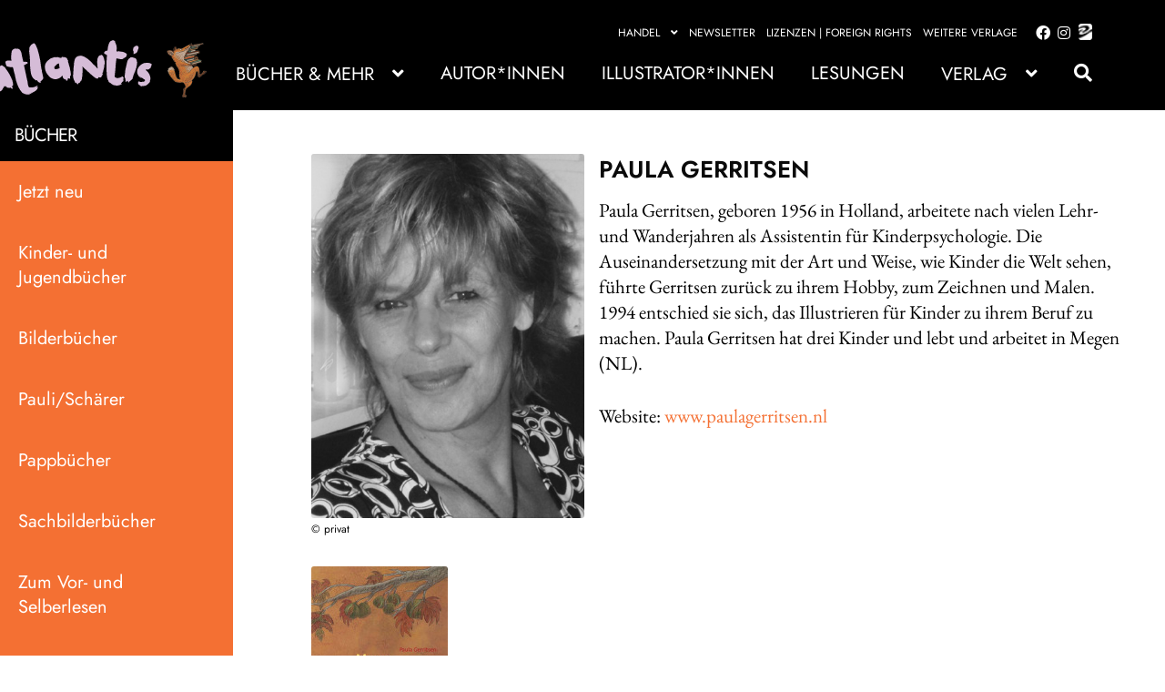

--- FILE ---
content_type: text/html; charset=UTF-8
request_url: https://atlantisverlag.ch/autoren/paula-gerritsen/
body_size: 32334
content:
<!doctype html><html lang="de"><head><meta charset="UTF-8"><meta name="viewport" content="width=device-width, initial-scale=1"><link rel="profile" href="http://gmpg.org/xfn/11"><link rel="pingback" href="https://atlantisverlag.ch/xmlrpc.php"><meta name='robots' content='index, follow, max-image-preview:large, max-snippet:-1, max-video-preview:-1' /><title>Paula Gerritsen - Atlantis Verlag</title><link rel="canonical" href="https://atlantisverlag.ch/autoren/paula-gerritsen/" /><meta property="og:locale" content="de_DE" /><meta property="og:type" content="article" /><meta property="og:title" content="Paula Gerritsen - Atlantis Verlag" /><meta property="og:description" content="Paula Gerritsen, geboren 1956 in Holland, arbeitete nach vielen Lehr- und Wanderjahren als Assistentin für Kinderpsychologie. Die Auseinandersetzung mit der Art und Weise, wie Kinder die Welt sehen, führte Gerritsen zurück zu ihrem Hobby, zum Zeichnen und Malen. 1994 entschied sie sich, das Illustrieren für Kinder zu ihrem Beruf zu machen. Paula Gerritsen hat drei Kinder und lebt und arbeitet in Megen (NL). Website: www.paulagerritsen.nl" /><meta property="og:url" content="https://atlantisverlag.ch/autoren/paula-gerritsen/" /><meta property="og:site_name" content="Atlantis Verlag" /><meta name="twitter:card" content="summary_large_image" /> <script type="application/ld+json" class="yoast-schema-graph">{"@context":"https://schema.org","@graph":[{"@type":"CollectionPage","@id":"https://atlantisverlag.ch/autoren/paula-gerritsen/","url":"https://atlantisverlag.ch/autoren/paula-gerritsen/","name":"Paula Gerritsen - Atlantis Verlag","isPartOf":{"@id":"https://atlantisverlag.ch/#website"},"primaryImageOfPage":{"@id":"https://atlantisverlag.ch/autoren/paula-gerritsen/#primaryimage"},"image":{"@id":"https://atlantisverlag.ch/autoren/paula-gerritsen/#primaryimage"},"thumbnailUrl":"https://atlantisverlag.ch/wp-content/uploads/sites/4/asolmerce/image-9783715205144.jpg","breadcrumb":{"@id":"https://atlantisverlag.ch/autoren/paula-gerritsen/#breadcrumb"},"inLanguage":"de"},{"@type":"ImageObject","inLanguage":"de","@id":"https://atlantisverlag.ch/autoren/paula-gerritsen/#primaryimage","url":"https://atlantisverlag.ch/wp-content/uploads/sites/4/asolmerce/image-9783715205144.jpg","contentUrl":"https://atlantisverlag.ch/wp-content/uploads/sites/4/asolmerce/image-9783715205144.jpg","width":500,"height":648},{"@type":"BreadcrumbList","@id":"https://atlantisverlag.ch/autoren/paula-gerritsen/#breadcrumb","itemListElement":[{"@type":"ListItem","position":1,"name":"Startseite","item":"https://atlantisverlag.ch/"},{"@type":"ListItem","position":2,"name":"Paula Gerritsen"}]},{"@type":"WebSite","@id":"https://atlantisverlag.ch/#website","url":"https://atlantisverlag.ch/","name":"Atlantis Verlag","description":"","publisher":{"@id":"https://atlantisverlag.ch/#organization"},"potentialAction":[{"@type":"SearchAction","target":{"@type":"EntryPoint","urlTemplate":"https://atlantisverlag.ch/?s={search_term_string}"},"query-input":{"@type":"PropertyValueSpecification","valueRequired":true,"valueName":"search_term_string"}}],"inLanguage":"de"},{"@type":"Organization","@id":"https://atlantisverlag.ch/#organization","name":"Atlantis Verlag","url":"https://atlantisverlag.ch/","logo":{"@type":"ImageObject","inLanguage":"de","@id":"https://atlantisverlag.ch/#/schema/logo/image/","url":"https://atlantisverlag.ch/wp-content/uploads/sites/4/2023/05/Logo_Atlantis_s-1.svg","contentUrl":"https://atlantisverlag.ch/wp-content/uploads/sites/4/2023/05/Logo_Atlantis_s-1.svg","caption":"Atlantis Verlag"},"image":{"@id":"https://atlantisverlag.ch/#/schema/logo/image/"}}]}</script> <link rel="alternate" type="application/rss+xml" title="Atlantis Verlag &raquo; Feed" href="https://atlantisverlag.ch/feed/" /><link rel="alternate" type="application/rss+xml" title="Atlantis Verlag &raquo; Kommentar-Feed" href="https://atlantisverlag.ch/comments/feed/" /> <script consent-skip-blocker="1" data-skip-lazy-load="js-extra" data-noptimize  data-cfasync="false">(function () {
  // Web Font Loader compatibility (https://github.com/typekit/webfontloader)
  var modules = {
    typekit: "https://use.typekit.net",
    google: "https://fonts.googleapis.com/"
  };

  var load = function (config) {
    setTimeout(function () {
      var a = window.consentApi;

      // Only when blocker is active
      if (a) {
        // Iterate all modules and handle in a single `WebFont.load`
        Object.keys(modules).forEach(function (module) {
          var newConfigWithoutOtherModules = JSON.parse(
            JSON.stringify(config)
          );
          Object.keys(modules).forEach(function (toRemove) {
            if (toRemove !== module) {
              delete newConfigWithoutOtherModules[toRemove];
            }
          });

          if (newConfigWithoutOtherModules[module]) {
            a.unblock(modules[module]).then(function () {
              var originalLoad = window.WebFont.load;
              if (originalLoad !== load) {
                originalLoad(newConfigWithoutOtherModules);
              }
            });
          }
        });
      }
    }, 0);
  };

  if (!window.WebFont) {
    window.WebFont = {
      load: load
    };
  }
})();</script><style>[consent-id]:not(.rcb-content-blocker):not([consent-transaction-complete]):not([consent-visual-use-parent^="children:"]):not([consent-confirm]){opacity:0!important;}
.rcb-content-blocker+.rcb-content-blocker-children-fallback~*{display:none!important;}</style><link rel="preload" href="https://atlantisverlag.ch/wp-content/99ed796112c82b5abd6153652b5d060b/dist/962096614.js?ver=d0a9e67d7481025d345fb9f698655441" as="script" /><link rel="preload" href="https://atlantisverlag.ch/wp-content/99ed796112c82b5abd6153652b5d060b/dist/1392778637.js?ver=06a3446e9783a62517ef01ac9c40e237" as="script" /><link rel="preload" href="https://atlantisverlag.ch/wp-content/plugins/real-cookie-banner-pro/public/lib/animate.css/animate.min.css?ver=4.1.1" as="style" /><link rel="alternate" type="application/rss+xml" title="Atlantis Verlag &raquo; Autor-Feed für Paula Gerritsen" href="https://atlantisverlag.ch/autoren/paula-gerritsen/feed/" /> <script data-cfasync="false" defer src="https://atlantisverlag.ch/wp-content/99ed796112c82b5abd6153652b5d060b/dist/962096614.js?ver=d0a9e67d7481025d345fb9f698655441" id="real-cookie-banner-pro-vendor-real-cookie-banner-pro-banner-js"></script> <script type="application/json" data-skip-lazy-load="js-extra" data-skip-moving="true" data-no-defer nitro-exclude data-alt-type="application/ld+json" data-dont-merge data-wpmeteor-nooptimize="true" data-cfasync="false" id="aed12649fe45bea787b7406f93e8754551-js-extra">{"slug":"real-cookie-banner-pro","textDomain":"real-cookie-banner","version":"5.2.7","restUrl":"https:\/\/atlantisverlag.ch\/wp-json\/real-cookie-banner\/v1\/","restNamespace":"real-cookie-banner\/v1","restPathObfuscateOffset":"8c760225da0d8eb7","restRoot":"https:\/\/atlantisverlag.ch\/wp-json\/","restQuery":{"_v":"5.2.7","_locale":"user"},"restNonce":"dd52ebb320","restRecreateNonceEndpoint":"https:\/\/atlantisverlag.ch\/wp-admin\/admin-ajax.php?action=rest-nonce","publicUrl":"https:\/\/atlantisverlag.ch\/wp-content\/plugins\/real-cookie-banner-pro\/public\/","chunkFolder":"dist","chunksLanguageFolder":"https:\/\/atlantisverlag.ch\/wp-content\/languages\/mo-cache\/real-cookie-banner-pro\/","chunks":{"chunk-config-tab-blocker.lite.js":["de_DE-83d48f038e1cf6148175589160cda67e","de_DE-e5c2f3318cd06f18a058318f5795a54b","de_DE-76129424d1eb6744d17357561a128725","de_DE-d3d8ada331df664d13fa407b77bc690b"],"chunk-config-tab-blocker.pro.js":["de_DE-ddf5ae983675e7b6eec2afc2d53654a2","de_DE-487d95eea292aab22c80aa3ae9be41f0","de_DE-ab0e642081d4d0d660276c9cebfe9f5d","de_DE-0f5f6074a855fa677e6086b82145bd50"],"chunk-config-tab-consent.lite.js":["de_DE-3823d7521a3fc2857511061e0d660408"],"chunk-config-tab-consent.pro.js":["de_DE-9cb9ecf8c1e8ce14036b5f3a5e19f098"],"chunk-config-tab-cookies.lite.js":["de_DE-1a51b37d0ef409906245c7ed80d76040","de_DE-e5c2f3318cd06f18a058318f5795a54b","de_DE-76129424d1eb6744d17357561a128725"],"chunk-config-tab-cookies.pro.js":["de_DE-572ee75deed92e7a74abba4b86604687","de_DE-487d95eea292aab22c80aa3ae9be41f0","de_DE-ab0e642081d4d0d660276c9cebfe9f5d"],"chunk-config-tab-dashboard.lite.js":["de_DE-f843c51245ecd2b389746275b3da66b6"],"chunk-config-tab-dashboard.pro.js":["de_DE-ae5ae8f925f0409361cfe395645ac077"],"chunk-config-tab-import.lite.js":["de_DE-66df94240f04843e5a208823e466a850"],"chunk-config-tab-import.pro.js":["de_DE-e5fee6b51986d4ff7a051d6f6a7b076a"],"chunk-config-tab-licensing.lite.js":["de_DE-e01f803e4093b19d6787901b9591b5a6"],"chunk-config-tab-licensing.pro.js":["de_DE-4918ea9704f47c2055904e4104d4ffba"],"chunk-config-tab-scanner.lite.js":["de_DE-b10b39f1099ef599835c729334e38429"],"chunk-config-tab-scanner.pro.js":["de_DE-752a1502ab4f0bebfa2ad50c68ef571f"],"chunk-config-tab-settings.lite.js":["de_DE-37978e0b06b4eb18b16164a2d9c93a2c"],"chunk-config-tab-settings.pro.js":["de_DE-e59d3dcc762e276255c8989fbd1f80e3"],"chunk-config-tab-tcf.lite.js":["de_DE-4f658bdbf0aa370053460bc9e3cd1f69","de_DE-e5c2f3318cd06f18a058318f5795a54b","de_DE-d3d8ada331df664d13fa407b77bc690b"],"chunk-config-tab-tcf.pro.js":["de_DE-e1e83d5b8a28f1f91f63b9de2a8b181a","de_DE-487d95eea292aab22c80aa3ae9be41f0","de_DE-0f5f6074a855fa677e6086b82145bd50"]},"others":{"customizeValuesBanner":"{\"layout\":{\"type\":\"dialog\",\"maxHeightEnabled\":false,\"maxHeight\":740,\"dialogMaxWidth\":530,\"dialogPosition\":\"middleCenter\",\"dialogMargin\":[0,0,0,0],\"bannerPosition\":\"bottom\",\"bannerMaxWidth\":1024,\"dialogBorderRadius\":3,\"borderRadius\":5,\"animationIn\":\"slideInUp\",\"animationInDuration\":500,\"animationInOnlyMobile\":true,\"animationOut\":\"none\",\"animationOutDuration\":500,\"animationOutOnlyMobile\":true,\"overlay\":true,\"overlayBg\":\"#000000\",\"overlayBgAlpha\":38,\"overlayBlur\":2},\"decision\":{\"acceptAll\":\"button\",\"acceptEssentials\":\"button\",\"showCloseIcon\":false,\"acceptIndividual\":\"link\",\"buttonOrder\":\"all,essential,save,individual\",\"showGroups\":false,\"groupsFirstView\":false,\"saveButton\":\"always\"},\"design\":{\"bg\":\"#ffffff\",\"textAlign\":\"center\",\"linkTextDecoration\":\"underline\",\"borderWidth\":0,\"borderColor\":\"#ffffff\",\"fontSize\":13,\"fontColor\":\"#2b2b2b\",\"fontInheritFamily\":true,\"fontFamily\":\"Arial, Helvetica, sans-serif\",\"fontWeight\":\"normal\",\"boxShadowEnabled\":true,\"boxShadowOffsetX\":0,\"boxShadowOffsetY\":5,\"boxShadowBlurRadius\":13,\"boxShadowSpreadRadius\":0,\"boxShadowColor\":\"#000000\",\"boxShadowColorAlpha\":20},\"headerDesign\":{\"inheritBg\":true,\"bg\":\"#f4f4f4\",\"inheritTextAlign\":true,\"textAlign\":\"center\",\"padding\":[17,20,15,20],\"logo\":\"\",\"logoRetina\":\"\",\"logoMaxHeight\":40,\"logoPosition\":\"left\",\"logoMargin\":[5,15,5,15],\"fontSize\":20,\"fontColor\":\"#2b2b2b\",\"fontInheritFamily\":true,\"fontFamily\":\"Arial, Helvetica, sans-serif\",\"fontWeight\":\"normal\",\"borderWidth\":1,\"borderColor\":\"#efefef\"},\"bodyDesign\":{\"padding\":[15,20,5,20],\"descriptionInheritFontSize\":true,\"descriptionFontSize\":13,\"dottedGroupsInheritFontSize\":true,\"dottedGroupsFontSize\":13,\"dottedGroupsBulletColor\":\"#15779b\",\"teachingsInheritTextAlign\":true,\"teachingsTextAlign\":\"center\",\"teachingsSeparatorActive\":true,\"teachingsSeparatorWidth\":50,\"teachingsSeparatorHeight\":1,\"teachingsSeparatorColor\":\"#15779b\",\"teachingsInheritFontSize\":false,\"teachingsFontSize\":12,\"teachingsInheritFontColor\":false,\"teachingsFontColor\":\"#7c7c7c\",\"accordionMargin\":[10,0,5,0],\"accordionPadding\":[5,10,5,10],\"accordionArrowType\":\"outlined\",\"accordionArrowColor\":\"#15779b\",\"accordionBg\":\"#ffffff\",\"accordionActiveBg\":\"#f9f9f9\",\"accordionHoverBg\":\"#efefef\",\"accordionBorderWidth\":1,\"accordionBorderColor\":\"#efefef\",\"accordionTitleFontSize\":12,\"accordionTitleFontColor\":\"#2b2b2b\",\"accordionTitleFontWeight\":\"normal\",\"accordionDescriptionMargin\":[5,0,0,0],\"accordionDescriptionFontSize\":12,\"accordionDescriptionFontColor\":\"#828282\",\"accordionDescriptionFontWeight\":\"normal\",\"acceptAllOneRowLayout\":false,\"acceptAllPadding\":[10,10,10,10],\"acceptAllBg\":\"#15779b\",\"acceptAllTextAlign\":\"center\",\"acceptAllFontSize\":18,\"acceptAllFontColor\":\"#ffffff\",\"acceptAllFontWeight\":\"normal\",\"acceptAllBorderWidth\":0,\"acceptAllBorderColor\":\"#000000\",\"acceptAllHoverBg\":\"#11607d\",\"acceptAllHoverFontColor\":\"#ffffff\",\"acceptAllHoverBorderColor\":\"#000000\",\"acceptEssentialsUseAcceptAll\":true,\"acceptEssentialsButtonType\":\"\",\"acceptEssentialsPadding\":[10,10,10,10],\"acceptEssentialsBg\":\"#efefef\",\"acceptEssentialsTextAlign\":\"center\",\"acceptEssentialsFontSize\":18,\"acceptEssentialsFontColor\":\"#0a0a0a\",\"acceptEssentialsFontWeight\":\"normal\",\"acceptEssentialsBorderWidth\":0,\"acceptEssentialsBorderColor\":\"#000000\",\"acceptEssentialsHoverBg\":\"#e8e8e8\",\"acceptEssentialsHoverFontColor\":\"#000000\",\"acceptEssentialsHoverBorderColor\":\"#000000\",\"acceptIndividualPadding\":[5,5,5,5],\"acceptIndividualBg\":\"#ffffff\",\"acceptIndividualTextAlign\":\"center\",\"acceptIndividualFontSize\":15,\"acceptIndividualFontColor\":\"#15779b\",\"acceptIndividualFontWeight\":\"normal\",\"acceptIndividualBorderWidth\":0,\"acceptIndividualBorderColor\":\"#000000\",\"acceptIndividualHoverBg\":\"#ffffff\",\"acceptIndividualHoverFontColor\":\"#11607d\",\"acceptIndividualHoverBorderColor\":\"#000000\"},\"footerDesign\":{\"poweredByLink\":true,\"inheritBg\":false,\"bg\":\"#fcfcfc\",\"inheritTextAlign\":true,\"textAlign\":\"center\",\"padding\":[10,20,15,20],\"fontSize\":14,\"fontColor\":\"#7c7c7c\",\"fontInheritFamily\":true,\"fontFamily\":\"Arial, Helvetica, sans-serif\",\"fontWeight\":\"normal\",\"hoverFontColor\":\"#2b2b2b\",\"borderWidth\":1,\"borderColor\":\"#efefef\",\"languageSwitcher\":\"flags\"},\"texts\":{\"headline\":\"Privatsph\\u00e4re-Einstellungen\",\"description\":\"Wir verwenden Cookies und \\u00e4hnliche Technologien auf unserer Website und verarbeiten personenbezogene Daten von dir (z.B. IP-Adresse), um z.B. Inhalte und Anzeigen zu personalisieren, Medien von Drittanbietern einzubinden oder Zugriffe auf unsere Website zu analysieren. Die Datenverarbeitung kann auch erst in Folge gesetzter Cookies stattfinden. Wir teilen diese Daten mit Dritten, die wir in den Privatsph\\u00e4re-Einstellungen benennen.<br \\\/><br \\\/>Die Datenverarbeitung kann mit deiner Einwilligung oder auf Basis eines berechtigten Interesses erfolgen, dem du in den Privatsph\\u00e4re-Einstellungen widersprechen kannst. Du hast das Recht, nicht einzuwilligen und deine Einwilligung zu einem sp\\u00e4teren Zeitpunkt zu \\u00e4ndern oder zu widerrufen. Weitere Informationen zur Verwendung deiner Daten findest du in unserer {{privacyPolicy}}Datenschutzerkl\\u00e4rung{{\\\/privacyPolicy}}.\",\"acceptAll\":\"Alle akzeptieren\",\"acceptEssentials\":\"Weiter ohne Einwilligung\",\"acceptIndividual\":\"Privatsph\\u00e4re-Einstellungen individuell festlegen\",\"poweredBy\":\"4\",\"dataProcessingInUnsafeCountries\":\"Einige Services verarbeiten personenbezogene Daten in unsicheren Drittl\\u00e4ndern. Indem du in die Nutzung dieser Services einwilligst, erkl\\u00e4rst du dich auch mit der Verarbeitung deiner Daten in diesen unsicheren Drittl\\u00e4ndern gem\\u00e4\\u00df {{legalBasis}} einverstanden. Dies birgt das Risiko, dass deine Daten von Beh\\u00f6rden zu Kontroll- und \\u00dcberwachungszwecken verarbeitet werden, m\\u00f6glicherweise ohne die M\\u00f6glichkeit eines Rechtsbehelfs.\",\"ageNoticeBanner\":\"Du bist unter {{minAge}} Jahre alt? Dann kannst du nicht in optionale Services einwilligen. Du kannst deine Eltern oder Erziehungsberechtigten bitten, mit dir in diese Services einzuwilligen.\",\"ageNoticeBlocker\":\"Du bist unter {{minAge}} Jahre alt? Leider darfst du diesem Service nicht selbst zustimmen, um diese Inhalte zu sehen. Bitte deine Eltern oder Erziehungsberechtigten, dem Service mit dir zuzustimmen!\",\"listServicesNotice\":\"Wenn du alle Services akzeptierst, erlaubst du, dass {{services}} geladen werden. Diese sind nach ihrem Zweck in Gruppen {{serviceGroups}} unterteilt (Zugeh\\u00f6rigkeit durch hochgestellte Zahlen gekennzeichnet).\",\"listServicesLegitimateInterestNotice\":\"Au\\u00dferdem werden {{services}} auf der Grundlage eines berechtigten Interesses geladen.\",\"tcfStacksCustomName\":\"Services mit verschiedenen Zwecken au\\u00dferhalb des TCF-Standards\",\"tcfStacksCustomDescription\":\"Services, die Einwilligungen nicht \\u00fcber den TCF-Standard, sondern \\u00fcber andere Technologien teilen. Diese werden nach ihrem Zweck in mehrere Gruppen unterteilt. Einige davon werden aufgrund eines berechtigten Interesses genutzt (z.B. Gefahrenabwehr), andere werden nur mit deiner Einwilligung genutzt. Details zu den einzelnen Gruppen und Zwecken der Services findest du in den individuellen Privatsph\\u00e4re-Einstellungen.\",\"consentForwardingExternalHosts\":\"Deine Einwilligung gilt auch auf {{websites}}.\",\"blockerHeadline\":\"{{name}} aufgrund von Privatsph\\u00e4re-Einstellungen blockiert\",\"blockerLinkShowMissing\":\"Zeige alle Services, denen du noch zustimmen musst\",\"blockerLoadButton\":\"Services akzeptieren und Inhalte laden\",\"blockerAcceptInfo\":\"Wenn du die blockierten Inhalte l\\u00e4dst, werden deine Datenschutzeinstellungen angepasst. Inhalte aus diesem Service werden in Zukunft nicht mehr blockiert.\",\"stickyHistory\":\"Historie der Privatsph\\u00e4re-Einstellungen\",\"stickyRevoke\":\"Einwilligungen widerrufen\",\"stickyRevokeSuccessMessage\":\"Du hast die Einwilligung f\\u00fcr Services mit dessen Cookies und Verarbeitung personenbezogener Daten erfolgreich widerrufen. Die Seite wird jetzt neu geladen!\",\"stickyChange\":\"Privatsph\\u00e4re-Einstellungen \\u00e4ndern\"},\"individualLayout\":{\"inheritDialogMaxWidth\":false,\"dialogMaxWidth\":970,\"inheritBannerMaxWidth\":true,\"bannerMaxWidth\":1980,\"descriptionTextAlign\":\"left\"},\"group\":{\"checkboxBg\":\"#f0f0f0\",\"checkboxBorderWidth\":1,\"checkboxBorderColor\":\"#d2d2d2\",\"checkboxActiveColor\":\"#ffffff\",\"checkboxActiveBg\":\"#15779b\",\"checkboxActiveBorderColor\":\"#11607d\",\"groupInheritBg\":true,\"groupBg\":\"#f4f4f4\",\"groupPadding\":[15,15,15,15],\"groupSpacing\":10,\"groupBorderRadius\":5,\"groupBorderWidth\":1,\"groupBorderColor\":\"#f4f4f4\",\"headlineFontSize\":16,\"headlineFontWeight\":\"normal\",\"headlineFontColor\":\"#2b2b2b\",\"descriptionFontSize\":14,\"descriptionFontColor\":\"#7c7c7c\",\"linkColor\":\"#7c7c7c\",\"linkHoverColor\":\"#2b2b2b\",\"detailsHideLessRelevant\":true},\"saveButton\":{\"useAcceptAll\":true,\"type\":\"button\",\"padding\":[10,10,10,10],\"bg\":\"#efefef\",\"textAlign\":\"center\",\"fontSize\":18,\"fontColor\":\"#0a0a0a\",\"fontWeight\":\"normal\",\"borderWidth\":0,\"borderColor\":\"#000000\",\"hoverBg\":\"#e8e8e8\",\"hoverFontColor\":\"#000000\",\"hoverBorderColor\":\"#000000\"},\"individualTexts\":{\"headline\":\"Individuelle Privatsph\\u00e4re-Einstellungen\",\"description\":\"Wir verwenden Cookies und \\u00e4hnliche Technologien auf unserer Website und verarbeiten personenbezogene Daten von dir (z.B. IP-Adresse), um z.B. Inhalte und Anzeigen zu personalisieren, Medien von Drittanbietern einzubinden oder Zugriffe auf unsere Website zu analysieren. Die Datenverarbeitung kann auch erst in Folge gesetzter Cookies stattfinden. Wir teilen diese Daten mit Dritten, die wir in den Privatsph\\u00e4re-Einstellungen benennen.<br \\\/><br \\\/>Die Datenverarbeitung kann mit deiner Einwilligung oder auf Basis eines berechtigten Interesses erfolgen, dem du in den Privatsph\\u00e4re-Einstellungen widersprechen kannst. Du hast das Recht, nicht einzuwilligen und deine Einwilligung zu einem sp\\u00e4teren Zeitpunkt zu \\u00e4ndern oder zu widerrufen. Weitere Informationen zur Verwendung deiner Daten findest du in unserer {{privacyPolicy}}Datenschutzerkl\\u00e4rung{{\\\/privacyPolicy}}.<br \\\/><br \\\/>Im Folgenden findest du eine \\u00dcbersicht \\u00fcber alle Services, die von dieser Website genutzt werden. Du kannst dir detaillierte Informationen zu jedem Service ansehen und ihm einzeln zustimmen oder von deinem Widerspruchsrecht Gebrauch machen.\",\"save\":\"Individuelle Auswahlen speichern\",\"showMore\":\"Service-Informationen anzeigen\",\"hideMore\":\"Service-Informationen ausblenden\",\"postamble\":\"\"},\"mobile\":{\"enabled\":true,\"maxHeight\":400,\"hideHeader\":false,\"alignment\":\"bottom\",\"scalePercent\":90,\"scalePercentVertical\":-50},\"sticky\":{\"enabled\":false,\"animationsEnabled\":true,\"alignment\":\"left\",\"bubbleBorderRadius\":50,\"icon\":\"fingerprint\",\"iconCustom\":\"\",\"iconCustomRetina\":\"\",\"iconSize\":30,\"iconColor\":\"#ffffff\",\"bubbleMargin\":[10,20,20,20],\"bubblePadding\":15,\"bubbleBg\":\"#15779b\",\"bubbleBorderWidth\":0,\"bubbleBorderColor\":\"#10556f\",\"boxShadowEnabled\":true,\"boxShadowOffsetX\":0,\"boxShadowOffsetY\":2,\"boxShadowBlurRadius\":5,\"boxShadowSpreadRadius\":1,\"boxShadowColor\":\"#105b77\",\"boxShadowColorAlpha\":40,\"bubbleHoverBg\":\"#ffffff\",\"bubbleHoverBorderColor\":\"#000000\",\"hoverIconColor\":\"#000000\",\"hoverIconCustom\":\"\",\"hoverIconCustomRetina\":\"\",\"menuFontSize\":16,\"menuBorderRadius\":5,\"menuItemSpacing\":10,\"menuItemPadding\":[5,10,5,10]},\"customCss\":{\"css\":\"\",\"antiAdBlocker\":\"y\"}}","isPro":true,"showProHints":false,"proUrl":"https:\/\/devowl.io\/de\/go\/real-cookie-banner?source=rcb-lite","showLiteNotice":false,"frontend":{"groups":"[{\"id\":1859,\"name\":\"Essenziell\",\"slug\":\"essenziell\",\"description\":\"Essenzielle Services sind f\\u00fcr die grundlegende Funktionalit\\u00e4t der Website erforderlich. Sie enthalten nur technisch notwendige Services. Diesen Services kann nicht widersprochen werden.\",\"isEssential\":true,\"isDefault\":true,\"items\":[{\"id\":1187,\"name\":\"Real Cookie Banner\",\"purpose\":\"Real Cookie Banner bittet Website-Besucher um die Einwilligung zum Setzen von Cookies und zur Verarbeitung personenbezogener Daten. Dazu wird jedem Website-Besucher eine UUID (pseudonyme Identifikation des Nutzers) zugewiesen, die bis zum Ablauf des Cookies zur Speicherung der Einwilligung g\\u00fcltig ist. Cookies werden dazu verwendet, um zu testen, ob Cookies gesetzt werden k\\u00f6nnen, um Referenz auf die dokumentierte Einwilligung zu speichern, um zu speichern, in welche Services aus welchen Service-Gruppen der Besucher eingewilligt hat, und, falls Einwilligung nach dem Transparency &amp; Consent Framework (TCF) eingeholt werden, um die Einwilligungen in TCF Partner, Zwecke, besondere Zwecke, Funktionen und besondere Funktionen zu speichern. Im Rahmen der Darlegungspflicht nach DSGVO wird die erhobene Einwilligung vollumf\\u00e4nglich dokumentiert. Dazu z\\u00e4hlt neben den Services und Service-Gruppen, in welche der Besucher eingewilligt hat, und falls Einwilligung nach dem TCF Standard eingeholt werden, in welche TCF Partner, Zwecke und Funktionen der Besucher eingewilligt hat, alle Einstellungen des Cookie Banners zum Zeitpunkt der Einwilligung als auch die technischen Umst\\u00e4nde (z.B. Gr\\u00f6\\u00dfe des Sichtbereichs bei der Einwilligung) und die Nutzerinteraktionen (z.B. Klick auf Buttons), die zur Einwilligung gef\\u00fchrt haben. Die Einwilligung wird pro Sprache einmal erhoben.\",\"providerContact\":{\"phone\":\"\",\"email\":\"\",\"link\":\"\"},\"isProviderCurrentWebsite\":true,\"provider\":\"Atlantis Verlag\",\"uniqueName\":\"real-cookie-banner\",\"isEmbeddingOnlyExternalResources\":false,\"legalBasis\":\"legal-requirement\",\"dataProcessingInCountries\":[],\"dataProcessingInCountriesSpecialTreatments\":[],\"technicalDefinitions\":[{\"type\":\"http\",\"name\":\"real_cookie_banner*\",\"host\":\".atlantisverlag.ch\",\"duration\":365,\"durationUnit\":\"d\",\"isSessionDuration\":false,\"purpose\":\"Eindeutiger Identifikator f\\u00fcr die Einwilligung, aber nicht f\\u00fcr den Website-Besucher. Revisionshash f\\u00fcr die Einstellungen des Cookie-Banners (Texte, Farben, Funktionen, Servicegruppen, Dienste, Content Blocker usw.). IDs f\\u00fcr eingewilligte Services und Service-Gruppen.\"},{\"type\":\"http\",\"name\":\"real_cookie_banner*-tcf\",\"host\":\".atlantisverlag.ch\",\"duration\":365,\"durationUnit\":\"d\",\"isSessionDuration\":false,\"purpose\":\"Im Rahmen von TCF gesammelte Einwilligungen, die im TC-String-Format gespeichert werden, einschlie\\u00dflich TCF-Vendoren, -Zwecke, -Sonderzwecke, -Funktionen und -Sonderfunktionen.\"},{\"type\":\"http\",\"name\":\"real_cookie_banner*-gcm\",\"host\":\".atlantisverlag.ch\",\"duration\":365,\"durationUnit\":\"d\",\"isSessionDuration\":false,\"purpose\":\"Die im Google Consent Mode gesammelten Einwilligungen in die verschiedenen Einwilligungstypen (Zwecke) werden f\\u00fcr alle mit dem Google Consent Mode kompatiblen Services gespeichert.\"},{\"type\":\"http\",\"name\":\"real_cookie_banner-test\",\"host\":\".atlantisverlag.ch\",\"duration\":365,\"durationUnit\":\"d\",\"isSessionDuration\":false,\"purpose\":\"Cookie, der gesetzt wurde, um die Funktionalit\\u00e4t von HTTP-Cookies zu testen. Wird sofort nach dem Test gel\\u00f6scht.\"},{\"type\":\"local\",\"name\":\"real_cookie_banner*\",\"host\":\"https:\\\/\\\/atlantisverlag.ch\",\"duration\":1,\"durationUnit\":\"d\",\"isSessionDuration\":false,\"purpose\":\"Eindeutiger Identifikator f\\u00fcr die Einwilligung, aber nicht f\\u00fcr den Website-Besucher. Revisionshash f\\u00fcr die Einstellungen des Cookie-Banners (Texte, Farben, Funktionen, Service-Gruppen, Services, Content Blocker usw.). IDs f\\u00fcr eingewilligte Services und Service-Gruppen. Wird nur solange gespeichert, bis die Einwilligung auf dem Website-Server dokumentiert ist.\"},{\"type\":\"local\",\"name\":\"real_cookie_banner*-tcf\",\"host\":\"https:\\\/\\\/atlantisverlag.ch\",\"duration\":1,\"durationUnit\":\"d\",\"isSessionDuration\":false,\"purpose\":\"Im Rahmen von TCF gesammelte Einwilligungen werden im TC-String-Format gespeichert, einschlie\\u00dflich TCF Vendoren, Zwecke, besondere Zwecke, Funktionen und besondere Funktionen. Wird nur solange gespeichert, bis die Einwilligung auf dem Website-Server dokumentiert ist.\"},{\"type\":\"local\",\"name\":\"real_cookie_banner*-gcm\",\"host\":\"https:\\\/\\\/atlantisverlag.ch\",\"duration\":1,\"durationUnit\":\"d\",\"isSessionDuration\":false,\"purpose\":\"Im Rahmen des Google Consent Mode erfasste Einwilligungen werden f\\u00fcr alle mit dem Google Consent Mode kompatiblen Services in Einwilligungstypen (Zwecke) gespeichert. Wird nur solange gespeichert, bis die Einwilligung auf dem Website-Server dokumentiert ist.\"},{\"type\":\"local\",\"name\":\"real_cookie_banner-consent-queue*\",\"host\":\"https:\\\/\\\/atlantisverlag.ch\",\"duration\":1,\"durationUnit\":\"d\",\"isSessionDuration\":false,\"purpose\":\"Lokale Zwischenspeicherung (Caching) der Auswahl im Cookie-Banner, bis der Server die Einwilligung dokumentiert; Dokumentation periodisch oder bei Seitenwechseln versucht, wenn der Server nicht verf\\u00fcgbar oder \\u00fcberlastet ist.\"}],\"codeDynamics\":[],\"providerPrivacyPolicyUrl\":\"https:\\\/\\\/atlantisverlag.ch\\\/datenschutzerklaerung\\\/\",\"providerLegalNoticeUrl\":\"https:\\\/\\\/atlantisverlag.ch\\\/impressum\\\/\",\"tagManagerOptInEventName\":\"\",\"tagManagerOptOutEventName\":\"\",\"googleConsentModeConsentTypes\":[],\"executePriority\":0,\"codeOptIn\":\"\",\"executeCodeOptInWhenNoTagManagerConsentIsGiven\":false,\"codeOptOut\":\"\",\"executeCodeOptOutWhenNoTagManagerConsentIsGiven\":false,\"deleteTechnicalDefinitionsAfterOptOut\":false,\"codeOnPageLoad\":\"\",\"presetId\":\"real-cookie-banner\"}]},{\"id\":1860,\"name\":\"Funktional\",\"slug\":\"funktional\",\"description\":\"Funktionale Services sind notwendig, um \\u00fcber die wesentliche Funktionalit\\u00e4t der Website hinausgehende Features wie h\\u00fcbschere Schriftarten, Videowiedergabe oder interaktive Web 2.0-Features bereitzustellen. Inhalte von z.B. Video- und Social Media-Plattformen sind standardm\\u00e4\\u00dfig gesperrt und k\\u00f6nnen zugestimmt werden. Wenn dem Service zugestimmt wird, werden diese Inhalte automatisch ohne weitere manuelle Einwilligung geladen.\",\"isEssential\":false,\"isDefault\":true,\"items\":[{\"id\":1196,\"name\":\"Kommentare\",\"purpose\":\"WordPress als Content Management System bietet die M\\u00f6glichkeit, Kommentare unter Blog-Beitr\\u00e4gen und \\u00e4hnlichen Inhalten zu schreiben. Das Cookie speichert den Namen, die E-Mail-Adresse und die Website eines Kommentators, um sie wieder anzuzeigen, wenn der Kommentator einen weiteren Kommentar auf dieser Website schreiben m\\u00f6chte.\",\"providerContact\":{\"phone\":\"\",\"email\":\"\",\"link\":\"\"},\"isProviderCurrentWebsite\":true,\"provider\":\"Atlantis Verlag\",\"uniqueName\":\"wordpress-comments\",\"isEmbeddingOnlyExternalResources\":false,\"legalBasis\":\"\",\"dataProcessingInCountries\":[],\"dataProcessingInCountriesSpecialTreatments\":[],\"technicalDefinitions\":[{\"type\":\"http\",\"name\":\"comment_author_*\",\"host\":\"atlantisverlag.ch\",\"duration\":1,\"durationUnit\":\"y\",\"isSessionDuration\":false,\"purpose\":\"\"},{\"type\":\"http\",\"name\":\"comment_author_email_*\",\"host\":\"atlantisverlag.ch\",\"duration\":1,\"durationUnit\":\"y\",\"isSessionDuration\":false,\"purpose\":\"\"},{\"type\":\"http\",\"name\":\"comment_author_url_*\",\"host\":\"atlantisverlag.ch\",\"duration\":1,\"durationUnit\":\"y\",\"isSessionDuration\":false,\"purpose\":\"\"}],\"codeDynamics\":[],\"providerPrivacyPolicyUrl\":\"https:\\\/\\\/atlantisverlag.ch\\\/datenschutzerklaerung\\\/\",\"providerLegalNoticeUrl\":\"https:\\\/\\\/atlantisverlag.ch\\\/impressum\\\/\",\"tagManagerOptInEventName\":\"\",\"tagManagerOptOutEventName\":\"\",\"googleConsentModeConsentTypes\":[],\"executePriority\":0,\"codeOptIn\":\"base64-encoded:[base64]\",\"executeCodeOptInWhenNoTagManagerConsentIsGiven\":false,\"codeOptOut\":\"\",\"executeCodeOptOutWhenNoTagManagerConsentIsGiven\":false,\"deleteTechnicalDefinitionsAfterOptOut\":true,\"codeOnPageLoad\":\"\",\"presetId\":\"wordpress-comments\"},{\"id\":1194,\"name\":\"Issuu\",\"purpose\":\"Issuu erm\\u00f6glicht das Einbetten von Inhalten, die auf issuu.com ver\\u00f6ffentlicht werden, direkt in Websites. Die Cookies werden verwendet, um besuchte Webseiten und detaillierte Statistiken \\u00fcber das Nutzerverhalten zu sammeln. Diese Daten k\\u00f6nnen mit den Daten der auf issuu.com registrierten Nutzer verkn\\u00fcpft werden.\",\"providerContact\":{\"phone\":\"\",\"email\":\"\",\"link\":\"\"},\"isProviderCurrentWebsite\":false,\"provider\":\"Issuu, Inc.\",\"uniqueName\":\"issuu\",\"isEmbeddingOnlyExternalResources\":false,\"legalBasis\":\"\",\"dataProcessingInCountries\":[],\"dataProcessingInCountriesSpecialTreatments\":[],\"technicalDefinitions\":[{\"type\":\"http\",\"name\":\"mc\",\"host\":\".quantserve.com\",\"duration\":25,\"durationUnit\":\"mo\",\"isSessionDuration\":false,\"purpose\":\"\"},{\"type\":\"http\",\"name\":\"d\",\"host\":\".quantserve.com\",\"duration\":3,\"durationUnit\":\"mo\",\"isSessionDuration\":false,\"purpose\":\"\"},{\"type\":\"http\",\"name\":\"iutk\",\"host\":\".issuu.com\",\"duration\":6,\"durationUnit\":\"mo\",\"isSessionDuration\":false,\"purpose\":\"\"}],\"codeDynamics\":[],\"providerPrivacyPolicyUrl\":\"https:\\\/\\\/issuu.com\\\/legal\\\/privacy\",\"providerLegalNoticeUrl\":\"\",\"tagManagerOptInEventName\":\"\",\"tagManagerOptOutEventName\":\"\",\"googleConsentModeConsentTypes\":[],\"executePriority\":0,\"codeOptIn\":\"\",\"executeCodeOptInWhenNoTagManagerConsentIsGiven\":false,\"codeOptOut\":\"\",\"executeCodeOptOutWhenNoTagManagerConsentIsGiven\":false,\"deleteTechnicalDefinitionsAfterOptOut\":false,\"codeOnPageLoad\":\"\",\"presetId\":\"issuu\"},{\"id\":1192,\"name\":\"Emojis\",\"purpose\":\"WordPress Emoji ist ein Emoji-Set, das von wordpress.org geladen wird. Es werden keine Cookies im technischen Sinne auf dem Client des Nutzers gesetzt, jedoch werden technische und personenbezogene Daten wie die IP-Adresse vom Client an den Server des Dienstanbieters \\u00fcbertragen, um die Nutzung des Dienstes zu erm\\u00f6glichen.\",\"providerContact\":{\"phone\":\"\",\"email\":\"\",\"link\":\"\"},\"isProviderCurrentWebsite\":false,\"provider\":\"WordPress.org\",\"uniqueName\":\"wordpress-emojis\",\"isEmbeddingOnlyExternalResources\":true,\"legalBasis\":\"\",\"dataProcessingInCountries\":[\"US\"],\"dataProcessingInCountriesSpecialTreatments\":[],\"technicalDefinitions\":[],\"codeDynamics\":[],\"providerPrivacyPolicyUrl\":\"https:\\\/\\\/de.wordpress.org\\\/about\\\/privacy\\\/\",\"providerLegalNoticeUrl\":\"\",\"tagManagerOptInEventName\":\"\",\"tagManagerOptOutEventName\":\"\",\"googleConsentModeConsentTypes\":[],\"executePriority\":0,\"codeOptIn\":\"\",\"executeCodeOptInWhenNoTagManagerConsentIsGiven\":false,\"codeOptOut\":\"\",\"executeCodeOptOutWhenNoTagManagerConsentIsGiven\":false,\"deleteTechnicalDefinitionsAfterOptOut\":false,\"codeOnPageLoad\":\"\",\"presetId\":\"wordpress-emojis\"},{\"id\":1188,\"name\":\"Google Fonts\",\"purpose\":\"Google Fonts erm\\u00f6glicht die Integration von Schriftarten in Websites, um die Website zu verbessern, ohne dass die Schriftarten auf deinem Ger\\u00e4t installiert werden m\\u00fcssen. Dies erfordert die Verarbeitung der IP-Adresse und der Metadaten des Nutzers. Auf dem Client des Nutzers werden keine Cookies oder Cookie-\\u00e4hnliche Technologien gesetzt. Die Daten k\\u00f6nnen verwendet werden, um die besuchten Websites zu erfassen, und sie k\\u00f6nnen verwendet werden, um die Dienste von Google zu verbessern. Sie k\\u00f6nnen auch zur Profilerstellung verwendet werden, z. B. um dir personalisierte Dienste anzubieten, wie Werbung auf der Grundlage deiner Interessen oder Empfehlungen. Google stellt personenbezogene Daten seinen verbundenen Unternehmen und anderen vertrauensw\\u00fcrdigen Unternehmen oder Personen zur Verf\\u00fcgung, die diese Daten auf der Grundlage der Anweisungen von Google und in \\u00dcbereinstimmung mit den Datenschutzbestimmungen von Google f\\u00fcr sie verarbeiten.\",\"providerContact\":{\"phone\":\"+1 650 253 0000\",\"email\":\"dpo-google@google.com\",\"link\":\"https:\\\/\\\/support.google.com\\\/\"},\"isProviderCurrentWebsite\":false,\"provider\":\"Google Ireland Limited, Gordon House, Barrow Street, Dublin 4, Irland\",\"uniqueName\":\"google-fonts\",\"isEmbeddingOnlyExternalResources\":true,\"legalBasis\":\"\",\"dataProcessingInCountries\":[\"US\",\"IE\",\"AU\",\"BE\",\"BR\",\"CA\",\"CL\",\"FI\",\"FR\",\"DE\",\"HK\",\"IN\",\"ID\",\"IL\",\"IT\",\"JP\",\"KR\",\"NL\",\"PL\",\"QA\",\"SG\",\"ES\",\"CH\",\"TW\",\"GB\"],\"dataProcessingInCountriesSpecialTreatments\":[\"provider-is-self-certified-trans-atlantic-data-privacy-framework\"],\"technicalDefinitions\":[],\"codeDynamics\":[],\"providerPrivacyPolicyUrl\":\"https:\\\/\\\/policies.google.com\\\/privacy\",\"providerLegalNoticeUrl\":\"https:\\\/\\\/www.google.de\\\/contact\\\/impressum.html\",\"tagManagerOptInEventName\":\"\",\"tagManagerOptOutEventName\":\"\",\"googleConsentModeConsentTypes\":[],\"executePriority\":0,\"codeOptIn\":\"\",\"executeCodeOptInWhenNoTagManagerConsentIsGiven\":false,\"codeOptOut\":\"\",\"executeCodeOptOutWhenNoTagManagerConsentIsGiven\":false,\"deleteTechnicalDefinitionsAfterOptOut\":false,\"codeOnPageLoad\":\"base64-encoded:[base64]\",\"presetId\":\"google-fonts\"}]},{\"id\":1862,\"name\":\"Marketing\",\"slug\":\"marketing\",\"description\":\"Marketing Services werden von uns und Dritten genutzt, um das Verhalten einzelner Nutzer aufzuzeichnen, die gesammelten Daten zu analysieren und z.B. personalisierte Werbung anzuzeigen. Diese Services erm\\u00f6glichen es uns, Nutzer \\u00fcber mehrere Websites hinweg zu verfolgen.\",\"isEssential\":false,\"isDefault\":true,\"items\":[{\"id\":1190,\"name\":\"Brevo (fr\\u00fcher Sendinblue)\",\"purpose\":\"Sendinblue ist eine Marketingplattform, die es uns erm\\u00f6glicht, Zielgruppen zu differenzieren und Marketingbotschaften per E-Mail zu versenden. Es werden keine Cookies im technischen Sinne auf dem Client des Nutzers gesetzt, jedoch werden technische und personenbezogene Daten wie die IP-Adresse vom Client an den Server des Service-Providers \\u00fcbertragen, um die Nutzung des Services zu erm\\u00f6glichen.\",\"providerContact\":{\"phone\":\"\",\"email\":\"dpo@brevo.com\",\"link\":\"\"},\"isProviderCurrentWebsite\":false,\"provider\":\"Brevo, 106 boulevard Haussmann, 75008 Paris, Frankreich\",\"uniqueName\":\"sendinblue\",\"isEmbeddingOnlyExternalResources\":true,\"legalBasis\":\"\",\"dataProcessingInCountries\":[\"FR\",\"US\"],\"dataProcessingInCountriesSpecialTreatments\":[],\"technicalDefinitions\":[],\"codeDynamics\":[],\"providerPrivacyPolicyUrl\":\"https:\\\/\\\/de.sendinblue.com\\\/legal\\\/privacypolicy\\\/\",\"providerLegalNoticeUrl\":\"\",\"tagManagerOptInEventName\":\"\",\"tagManagerOptOutEventName\":\"\",\"googleConsentModeConsentTypes\":[],\"executePriority\":0,\"codeOptIn\":\"\",\"executeCodeOptInWhenNoTagManagerConsentIsGiven\":false,\"codeOptOut\":\"\",\"executeCodeOptOutWhenNoTagManagerConsentIsGiven\":false,\"deleteTechnicalDefinitionsAfterOptOut\":false,\"codeOnPageLoad\":\"\",\"presetId\":\"sendinblue\"}]}]","links":[{"id":2260,"label":"Datenschutzerkl\u00e4rung","pageType":"privacyPolicy","isExternalUrl":false,"pageId":889,"url":"https:\/\/atlantisverlag.ch\/datenschutzerklaerung\/","hideCookieBanner":true,"isTargetBlank":true},{"id":2261,"label":"Impressum","pageType":"legalNotice","isExternalUrl":false,"pageId":888,"url":"https:\/\/atlantisverlag.ch\/impressum\/","hideCookieBanner":true,"isTargetBlank":true}],"websiteOperator":{"address":"","country":"","contactEmail":"base64-encoded:b2ZmaWNlQGdlcm5vdC1ydXR0ZXIuYXQ=","contactPhone":"","contactFormUrl":false},"blocker":[{"id":1195,"name":"Issuu","description":"","rules":["*e.issuu.com*"],"criteria":"","tcfVendors":[],"tcfPurposes":[],"services":[1194],"isVisual":true,"visualType":"","visualMediaThumbnail":"0","visualContentType":"","isVisualDarkMode":false,"visualBlur":0,"visualDownloadThumbnail":false,"visualHeroButtonText":"","shouldForceToShowVisual":false,"presetId":"issuu","visualThumbnail":null},{"id":1193,"name":"WordPress Emojis","description":"","rules":["*s.w.org\/images\/core\/emoji*","window._wpemojiSettings","link[href=\"\/\/s.w.org\"]"],"criteria":"","tcfVendors":[],"tcfPurposes":[],"services":[1192],"isVisual":false,"visualType":"","visualMediaThumbnail":"0","visualContentType":"","isVisualDarkMode":false,"visualBlur":0,"visualDownloadThumbnail":false,"visualHeroButtonText":"","shouldForceToShowVisual":false,"presetId":"wordpress-emojis","visualThumbnail":null},{"id":1191,"name":"Brevo (fr\u00fcher Sendinblue)","description":"Das E-Mail-Newsletter-Anmeldeformular ist blockiert, weil du das Laden unseres E-Mail-Marketing-Anbieters Sendinblue nicht erlaubt hast.","rules":["*wp-content\/plugins\/newsletter2go*","script[id=\"n2g_script\"]","*static.newsletter2go.com*","*sibforms.com\/serve*","*assets.sendinblue.com*","*sib-container*","*sibforms.com\/forms*","div[class*=\"sib-form\"]"],"criteria":"","tcfVendors":[],"tcfPurposes":[],"services":[1190],"isVisual":true,"visualType":"","visualMediaThumbnail":"0","visualContentType":"","isVisualDarkMode":false,"visualBlur":0,"visualDownloadThumbnail":false,"visualHeroButtonText":"","shouldForceToShowVisual":true,"presetId":"sendinblue","visualThumbnail":null},{"id":1189,"name":"Google Fonts","description":"","rules":["*fonts.googleapis.com*","*ajax.googleapis.com\/ajax\/libs\/webfont\/*\/webfont.js*","*fonts.gstatic.com*","*WebFont.load*google*","WebFontConfig*google*"],"criteria":"","tcfVendors":[],"tcfPurposes":[],"services":[1188],"isVisual":false,"visualType":"","visualMediaThumbnail":"0","visualContentType":"","isVisualDarkMode":false,"visualBlur":0,"visualDownloadThumbnail":false,"visualHeroButtonText":"","shouldForceToShowVisual":false,"presetId":"google-fonts","visualThumbnail":null}],"languageSwitcher":[],"predefinedDataProcessingInSafeCountriesLists":{"GDPR":["AT","BE","BG","HR","CY","CZ","DK","EE","FI","FR","DE","GR","HU","IE","IS","IT","LI","LV","LT","LU","MT","NL","NO","PL","PT","RO","SK","SI","ES","SE"],"DSG":["CH"],"GDPR+DSG":[],"ADEQUACY_EU":["AD","AR","CA","FO","GG","IL","IM","JP","JE","NZ","KR","CH","GB","UY","US"],"ADEQUACY_CH":["DE","AD","AR","AT","BE","BG","CA","CY","HR","DK","ES","EE","FI","FR","GI","GR","GG","HU","IM","FO","IE","IS","IL","IT","JE","LV","LI","LT","LU","MT","MC","NO","NZ","NL","PL","PT","CZ","RO","GB","SK","SI","SE","UY","US"]},"decisionCookieName":"real_cookie_banner-v:3_blog:4_path:2329b00","revisionHash":"9c6afafd1924136d453028853b87888a","territorialLegalBasis":["gdpr-eprivacy"],"setCookiesViaManager":"none","isRespectDoNotTrack":false,"failedConsentDocumentationHandling":"essentials","isAcceptAllForBots":true,"isDataProcessingInUnsafeCountries":false,"isAgeNotice":true,"ageNoticeAgeLimit":16,"isListServicesNotice":true,"isBannerLessConsent":false,"isTcf":false,"isGcm":false,"isGcmListPurposes":true,"hasLazyData":false},"anonymousContentUrl":"https:\/\/atlantisverlag.ch\/wp-content\/99ed796112c82b5abd6153652b5d060b\/dist\/","anonymousHash":"99ed796112c82b5abd6153652b5d060b","hasDynamicPreDecisions":false,"isLicensed":true,"isDevLicense":false,"multilingualSkipHTMLForTag":"","isCurrentlyInTranslationEditorPreview":false,"defaultLanguage":"","currentLanguage":"","activeLanguages":[],"context":"","iso3166OneAlpha2":{"AF":"Afghanistan","AL":"Albanien","DZ":"Algerien","AS":"Amerikanisch-Samoa","AD":"Andorra","AO":"Angola","AI":"Anguilla","AQ":"Antarktis","AG":"Antigua und Barbuda","AR":"Argentinien","AM":"Armenien","AW":"Aruba","AZ":"Aserbaidschan","AU":"Australien","BS":"Bahamas","BH":"Bahrain","BD":"Bangladesch","BB":"Barbados","BY":"Belarus","BE":"Belgien","BZ":"Belize","BJ":"Benin","BM":"Bermuda","BT":"Bhutan","BO":"Bolivien","BA":"Bosnien und Herzegowina","BW":"Botswana","BV":"Bouvetinsel","BR":"Brasilien","IO":"Britisches Territorium im Indischen Ozean","BN":"Brunei Darussalam","BG":"Bulgarien","BF":"Burkina Faso","BI":"Burundi","CL":"Chile","CN":"China","CK":"Cookinseln","CR":"Costa Rica","DE":"Deutschland","LA":"Die Laotische Demokratische Volksrepublik","DM":"Dominica","DO":"Dominikanische Republik","DJ":"Dschibuti","DK":"D\u00e4nemark","EC":"Ecuador","SV":"El Salvador","ER":"Eritrea","EE":"Estland","FK":"Falklandinseln (Malwinen)","FJ":"Fidschi","FI":"Finnland","FR":"Frankreich","GF":"Franz\u00f6sisch-Guayana","PF":"Franz\u00f6sisch-Polynesien","TF":"Franz\u00f6sische S\u00fcd- und Antarktisgebiete","FO":"F\u00e4r\u00f6er Inseln","FM":"F\u00f6derierte Staaten von Mikronesien","GA":"Gabun","GM":"Gambia","GE":"Georgien","GH":"Ghana","GI":"Gibraltar","GD":"Grenada","GR":"Griechenland","GL":"Gr\u00f6nland","GP":"Guadeloupe","GU":"Guam","GT":"Guatemala","GG":"Guernsey","GN":"Guinea","GW":"Guinea-Bissau","GY":"Guyana","HT":"Haiti","HM":"Heard und die McDonaldinseln","VA":"Heiliger Stuhl (Staat Vatikanstadt)","HN":"Honduras","HK":"Hong Kong","IN":"Indien","ID":"Indonesien","IQ":"Irak","IE":"Irland","IR":"Islamische Republik Iran","IS":"Island","IM":"Isle of Man","IL":"Israel","IT":"Italien","JM":"Jamaika","JP":"Japan","YE":"Jemen","JE":"Jersey","JO":"Jordanien","VG":"Jungferninseln, Britisch","VI":"Jungferninseln, U.S.","KY":"Kaimaninseln","KH":"Kambodscha","CM":"Kamerun","CA":"Kanada","CV":"Kap Verde","KZ":"Kasachstan","QA":"Katar","KE":"Kenia","KG":"Kirgisistan","KI":"Kiribati","UM":"Kleinere Inselbesitzungen der Vereinigten Staaten","CC":"Kokosinseln","CO":"Kolumbien","KM":"Komoren","CG":"Kongo","CD":"Kongo, Demokratische Republik","KR":"Korea","HR":"Kroatien","CU":"Kuba","KW":"Kuwait","LS":"Lesotho","LV":"Lettland","LB":"Libanon","LR":"Liberia","LY":"Libysch-Arabische Dschamahirija","LI":"Liechtenstein","LT":"Litauen","LU":"Luxemburg","MO":"Macao","MG":"Madagaskar","MW":"Malawi","MY":"Malaysia","MV":"Malediven","ML":"Mali","MT":"Malta","MA":"Marokko","MH":"Marshallinseln","MQ":"Martinique","MR":"Mauretanien","MU":"Mauritius","YT":"Mayotte","MK":"Mazedonien","MX":"Mexiko","MD":"Moldawien","MC":"Monaco","MN":"Mongolei","ME":"Montenegro","MS":"Montserrat","MZ":"Mosambik","MM":"Myanmar","NA":"Namibia","NR":"Nauru","NP":"Nepal","NC":"Neukaledonien","NZ":"Neuseeland","NI":"Nicaragua","NL":"Niederlande","AN":"Niederl\u00e4ndische Antillen","NE":"Niger","NG":"Nigeria","NU":"Niue","KP":"Nordkorea","NF":"Norfolkinsel","NO":"Norwegen","MP":"N\u00f6rdliche Marianen","OM":"Oman","PK":"Pakistan","PW":"Palau","PS":"Pal\u00e4stinensisches Gebiet, besetzt","PA":"Panama","PG":"Papua-Neuguinea","PY":"Paraguay","PE":"Peru","PH":"Philippinen","PN":"Pitcairn","PL":"Polen","PT":"Portugal","PR":"Puerto Rico","CI":"Republik C\u00f4te d'Ivoire","RW":"Ruanda","RO":"Rum\u00e4nien","RU":"Russische F\u00f6deration","RE":"R\u00e9union","BL":"Saint Barth\u00e9l\u00e9my","PM":"Saint Pierre und Miquelo","SB":"Salomonen","ZM":"Sambia","WS":"Samoa","SM":"San Marino","SH":"Sankt Helena","MF":"Sankt Martin","SA":"Saudi-Arabien","SE":"Schweden","CH":"Schweiz","SN":"Senegal","RS":"Serbien","SC":"Seychellen","SL":"Sierra Leone","ZW":"Simbabwe","SG":"Singapur","SK":"Slowakei","SI":"Slowenien","SO":"Somalia","ES":"Spanien","LK":"Sri Lanka","KN":"St. Kitts und Nevis","LC":"St. Lucia","VC":"St. Vincent und Grenadinen","SD":"Sudan","SR":"Surinam","SJ":"Svalbard und Jan Mayen","SZ":"Swasiland","SY":"Syrische Arabische Republik","ST":"S\u00e3o Tom\u00e9 und Pr\u00edncipe","ZA":"S\u00fcdafrika","GS":"S\u00fcdgeorgien und die S\u00fcdlichen Sandwichinseln","TJ":"Tadschikistan","TW":"Taiwan","TZ":"Tansania","TH":"Thailand","TL":"Timor-Leste","TG":"Togo","TK":"Tokelau","TO":"Tonga","TT":"Trinidad und Tobago","TD":"Tschad","CZ":"Tschechische Republik","TN":"Tunesien","TM":"Turkmenistan","TC":"Turks- und Caicosinseln","TV":"Tuvalu","TR":"T\u00fcrkei","UG":"Uganda","UA":"Ukraine","HU":"Ungarn","UY":"Uruguay","UZ":"Usbekistan","VU":"Vanuatu","VE":"Venezuela","AE":"Vereinigte Arabische Emirate","US":"Vereinigte Staaten","GB":"Vereinigtes K\u00f6nigreich","VN":"Vietnam","WF":"Wallis und Futuna","CX":"Weihnachtsinsel","EH":"Westsahara","CF":"Zentralafrikanische Republik","CY":"Zypern","EG":"\u00c4gypten","GQ":"\u00c4quatorialguinea","ET":"\u00c4thiopien","AX":"\u00c5land Inseln","AT":"\u00d6sterreich"},"visualParentSelectors":{".et_pb_video_box":1,".et_pb_video_slider:has(>.et_pb_slider_carousel %s)":"self",".ast-oembed-container":1,".wpb_video_wrapper":1,".gdlr-core-pbf-background-wrap":1},"isPreventPreDecision":false,"isInvalidateImplicitUserConsent":false,"dependantVisibilityContainers":["[role=\"tabpanel\"]",".eael-tab-content-item",".wpcs_content_inner",".op3-contenttoggleitem-content",".op3-popoverlay-content",".pum-overlay","[data-elementor-type=\"popup\"]",".wp-block-ub-content-toggle-accordion-content-wrap",".w-popup-wrap",".oxy-lightbox_inner[data-inner-content=true]",".oxy-pro-accordion_body",".oxy-tab-content",".kt-accordion-panel",".vc_tta-panel-body",".mfp-hide","div[id^=\"tve_thrive_lightbox_\"]",".brxe-xpromodalnestable",".evcal_eventcard",".divioverlay",".et_pb_toggle_content"],"disableDeduplicateExceptions":[".et_pb_video_slider"],"bannerDesignVersion":12,"bannerI18n":{"showMore":"Mehr anzeigen","hideMore":"Ausblenden","showLessRelevantDetails":"Weitere Details anzeigen (%s)","hideLessRelevantDetails":"Weitere Details ausblenden (%s)","other":"Anderes","legalBasis":{"label":"Verwendung auf gesetzlicher Grundlage von","consentPersonalData":"Consent for processing personal data","consentStorage":"Consent for storing or accessing information on the terminal equipment of the user","legitimateInterestPersonalData":"Legitimate interest for the processing of personal data","legitimateInterestStorage":"Provision of explicitly requested digital service for storing or accessing information on the terminal equipment of the user","legalRequirementPersonalData":"Compliance with a legal obligation for processing of personal data"},"territorialLegalBasisArticles":{"gdpr-eprivacy":{"dataProcessingInUnsafeCountries":"Art. 49 Abs. 1 lit. a DSGVO"},"dsg-switzerland":{"dataProcessingInUnsafeCountries":"Art. 17 Abs. 1 lit. a DSG (Schweiz)"}},"legitimateInterest":"Berechtigtes Interesse","consent":"Einwilligung","crawlerLinkAlert":"Wir haben erkannt, dass du ein Crawler\/Bot bist. Nur nat\u00fcrliche Personen d\u00fcrfen in Cookies und die Verarbeitung von personenbezogenen Daten einwilligen. Daher hat der Link f\u00fcr dich keine Funktion.","technicalCookieDefinitions":"Technische Cookie-Definitionen","technicalCookieName":"Technischer Cookie Name","usesCookies":"Verwendete Cookies","cookieRefresh":"Cookie-Erneuerung","usesNonCookieAccess":"Verwendet Cookie-\u00e4hnliche Informationen (LocalStorage, SessionStorage, IndexDB, etc.)","host":"Host","duration":"Dauer","noExpiration":"Kein Ablauf","type":"Typ","purpose":"Zweck","purposes":"Zwecke","headerTitlePrivacyPolicyHistory":"Privatsph\u00e4re-Einstellungen: Historie","skipToConsentChoices":"Zu Einwilligungsoptionen springen","historyLabel":"Einwilligungen anzeigen vom","historyItemLoadError":"Das Lesen der Zustimmung ist fehlgeschlagen. Bitte versuche es sp\u00e4ter noch einmal!","historySelectNone":"Noch nicht eingewilligt","provider":"Anbieter","providerContactPhone":"Telefon","providerContactEmail":"E-Mail","providerContactLink":"Kontaktformular","providerPrivacyPolicyUrl":"Datenschutzerkl\u00e4rung","providerLegalNoticeUrl":"Impressum","nonStandard":"Nicht standardisierte Datenverarbeitung","nonStandardDesc":"Einige Services setzen Cookies und\/oder verarbeiten personenbezogene Daten, ohne die Standards f\u00fcr die Mitteilung der Einwilligung einzuhalten. Diese Services werden in mehrere Gruppen eingeteilt. Sogenannte \"essenzielle Services\" werden auf Basis eines berechtigten Interesses genutzt und k\u00f6nnen nicht abgew\u00e4hlt werden (ein Widerspruch muss ggf. per E-Mail oder Brief gem\u00e4\u00df der Datenschutzerkl\u00e4rung erfolgen), w\u00e4hrend alle anderen Services nur nach einer Einwilligung genutzt werden.","dataProcessingInThirdCountries":"Datenverarbeitung in Drittl\u00e4ndern","safetyMechanisms":{"label":"Sicherheitsmechanismen f\u00fcr die Daten\u00fcbermittlung","standardContractualClauses":"Standardvertragsklauseln","adequacyDecision":"Angemessenheitsbeschluss","eu":"EU","switzerland":"Schweiz","bindingCorporateRules":"Verbindliche interne Datenschutzvorschriften","contractualGuaranteeSccSubprocessors":"Vertragliche Garantie f\u00fcr Standardvertragsklauseln mit Unterauftragsverarbeitern"},"durationUnit":{"n1":{"s":"Sekunde","m":"Minute","h":"Stunde","d":"Tag","mo":"Monat","y":"Jahr"},"nx":{"s":"Sekunden","m":"Minuten","h":"Stunden","d":"Tage","mo":"Monate","y":"Jahre"}},"close":"Schlie\u00dfen","closeWithoutSaving":"Schlie\u00dfen ohne Speichern","yes":"Ja","no":"Nein","unknown":"Unbekannt","none":"Nichts","noLicense":"Keine Lizenz aktiviert - kein Produktionseinsatz!","devLicense":"Produktlizenz nicht f\u00fcr den Produktionseinsatz!","devLicenseLearnMore":"Mehr erfahren","devLicenseLink":"https:\/\/devowl.io\/de\/wissensdatenbank\/lizenz-installations-typ\/","andSeparator":" und ","deprecated":{"appropriateSafeguard":"Geeignete Garantien","dataProcessingInUnsafeCountries":"Datenverarbeitung in unsicheren Drittl\u00e4ndern","legalRequirement":"Erf\u00fcllung einer rechtlichen Verpflichtung"}},"pageRequestUuid4":"adb948d79-86eb-4ef9-a6d7-ece6dc8bc507","pageByIdUrl":"https:\/\/atlantisverlag.ch?page_id","pluginUrl":"https:\/\/devowl.io\/wordpress-real-cookie-banner\/"}}</script> <script data-skip-lazy-load="js-extra" data-skip-moving="true" data-no-defer nitro-exclude data-alt-type="application/ld+json" data-dont-merge data-wpmeteor-nooptimize="true" data-cfasync="false" id="aed12649fe45bea787b7406f93e8754552-js-extra">(()=>{var x=function (a,b){return-1<["codeOptIn","codeOptOut","codeOnPageLoad","contactEmail"].indexOf(a)&&"string"==typeof b&&b.startsWith("base64-encoded:")?window.atob(b.substr(15)):b},t=(e,t)=>new Proxy(e,{get:(e,n)=>{let r=Reflect.get(e,n);return n===t&&"string"==typeof r&&(r=JSON.parse(r,x),Reflect.set(e,n,r)),r}}),n=JSON.parse(document.getElementById("aed12649fe45bea787b7406f93e8754551-js-extra").innerHTML,x);window.Proxy?n.others.frontend=t(n.others.frontend,"groups"):n.others.frontend.groups=JSON.parse(n.others.frontend.groups,x);window.Proxy?n.others=t(n.others,"customizeValuesBanner"):n.others.customizeValuesBanner=JSON.parse(n.others.customizeValuesBanner,x);;window.realCookieBanner=n;window[Math.random().toString(36)]=n;
})();</script><script data-cfasync="false" id="real-cookie-banner-pro-banner-js-before">((a,b)=>{a[b]||(a[b]={unblockSync:()=>undefined},["consentSync"].forEach(c=>a[b][c]=()=>({cookie:null,consentGiven:!1,cookieOptIn:!0})),["consent","consentAll","unblock"].forEach(c=>a[b][c]=(...d)=>new Promise(e=>a.addEventListener(b,()=>{a[b][c](...d).then(e)},{once:!0}))))})(window,"consentApi");
//# sourceURL=real-cookie-banner-pro-banner-js-before</script> <script data-cfasync="false" defer src="https://atlantisverlag.ch/wp-content/99ed796112c82b5abd6153652b5d060b/dist/1392778637.js?ver=06a3446e9783a62517ef01ac9c40e237" id="real-cookie-banner-pro-banner-js"></script> <link rel='stylesheet' id='animate-css-css' href='https://atlantisverlag.ch/wp-content/plugins/real-cookie-banner-pro/public/lib/animate.css/animate.min.css?ver=4.1.1' media='all' /><style id='wp-img-auto-sizes-contain-inline-css'>img:is([sizes=auto i],[sizes^="auto," i]){contain-intrinsic-size:3000px 1500px}
/*# sourceURL=wp-img-auto-sizes-contain-inline-css */</style><style id='classic-theme-styles-inline-css'>/*! This file is auto-generated */
.wp-block-button__link{color:#fff;background-color:#32373c;border-radius:9999px;box-shadow:none;text-decoration:none;padding:calc(.667em + 2px) calc(1.333em + 2px);font-size:1.125em}.wp-block-file__button{background:#32373c;color:#fff;text-decoration:none}
/*# sourceURL=/wp-includes/css/classic-themes.min.css */</style><link rel='stylesheet' id='storefront-gutenberg-blocks-css' href='https://atlantisverlag.ch/wp-content/cache/autoptimize/4/autoptimize_single_8b2637597ab5218d9ac392df2de3b822.php?ver=4.3.0' media='all' /><style id='storefront-gutenberg-blocks-inline-css'>.wp-block-button__link:not(.has-text-color) {
					color: #333333;
				}

				.wp-block-button__link:not(.has-text-color):hover,
				.wp-block-button__link:not(.has-text-color):focus,
				.wp-block-button__link:not(.has-text-color):active {
					color: #333333;
				}

				.wp-block-button__link:not(.has-background) {
					background-color: #eeeeee;
				}

				.wp-block-button__link:not(.has-background):hover,
				.wp-block-button__link:not(.has-background):focus,
				.wp-block-button__link:not(.has-background):active {
					border-color: #d5d5d5;
					background-color: #d5d5d5;
				}

				.wc-block-grid__products .wc-block-grid__product .wp-block-button__link {
					background-color: #eeeeee;
					border-color: #eeeeee;
					color: #333333;
				}

				.wp-block-quote footer,
				.wp-block-quote cite,
				.wp-block-quote__citation {
					color: #0a0a0a;
				}

				.wp-block-pullquote cite,
				.wp-block-pullquote footer,
				.wp-block-pullquote__citation {
					color: #0a0a0a;
				}

				.wp-block-image figcaption {
					color: #0a0a0a;
				}

				.wp-block-separator.is-style-dots::before {
					color: #0a0a0a;
				}

				.wp-block-file a.wp-block-file__button {
					color: #333333;
					background-color: #eeeeee;
					border-color: #eeeeee;
				}

				.wp-block-file a.wp-block-file__button:hover,
				.wp-block-file a.wp-block-file__button:focus,
				.wp-block-file a.wp-block-file__button:active {
					color: #333333;
					background-color: #d5d5d5;
				}

				.wp-block-code,
				.wp-block-preformatted pre {
					color: #0a0a0a;
				}

				.wp-block-table:not( .has-background ):not( .is-style-stripes ) tbody tr:nth-child(2n) td {
					background-color: #fdfdfd;
				}

				.wp-block-cover .wp-block-cover__inner-container h1:not(.has-text-color),
				.wp-block-cover .wp-block-cover__inner-container h2:not(.has-text-color),
				.wp-block-cover .wp-block-cover__inner-container h3:not(.has-text-color),
				.wp-block-cover .wp-block-cover__inner-container h4:not(.has-text-color),
				.wp-block-cover .wp-block-cover__inner-container h5:not(.has-text-color),
				.wp-block-cover .wp-block-cover__inner-container h6:not(.has-text-color) {
					color: #000000;
				}

				.wc-block-components-price-slider__range-input-progress,
				.rtl .wc-block-components-price-slider__range-input-progress {
					--range-color: #f47033;
				}

				/* Target only IE11 */
				@media all and (-ms-high-contrast: none), (-ms-high-contrast: active) {
					.wc-block-components-price-slider__range-input-progress {
						background: #f47033;
					}
				}

				.wc-block-components-button:not(.is-link) {
					background-color: #333333;
					color: #ffffff;
				}

				.wc-block-components-button:not(.is-link):hover,
				.wc-block-components-button:not(.is-link):focus,
				.wc-block-components-button:not(.is-link):active {
					background-color: #1a1a1a;
					color: #ffffff;
				}

				.wc-block-components-button:not(.is-link):disabled {
					background-color: #333333;
					color: #ffffff;
				}

				.wc-block-cart__submit-container {
					background-color: #ffffff;
				}

				.wc-block-cart__submit-container::before {
					color: rgba(220,220,220,0.5);
				}

				.wc-block-components-order-summary-item__quantity {
					background-color: #ffffff;
					border-color: #0a0a0a;
					box-shadow: 0 0 0 2px #ffffff;
					color: #0a0a0a;
				}
			
/*# sourceURL=storefront-gutenberg-blocks-inline-css */</style><style id='woocommerce-inline-inline-css'>.woocommerce form .form-row .required { visibility: visible; }
/*# sourceURL=woocommerce-inline-inline-css */</style><link rel='stylesheet' id='fonts-css' href='https://atlantisverlag.ch/wp-content/cache/autoptimize/4/autoptimize_single_23bffc62c6b36b133b114965d2059d41.php?ver=6.9' media='all' /><link rel='stylesheet' id='jquery.magnific-popup-css' href='https://atlantisverlag.ch/wp-content/cache/autoptimize/4/autoptimize_single_ad910fc01ceb1e494a5cbebf142128be.php?ver=6.9' media='all' /><link rel='stylesheet' id='select2-css-css' href='https://atlantisverlag.ch/wp-content/themes/storefront-child-theme-1.0/css/select2.min.css?ver=4.1.0-rc.0' media='all' /><link rel='stylesheet' id='storefront-style-css' href='https://atlantisverlag.ch/wp-content/cache/autoptimize/4/autoptimize_single_ced17193567b564d15a61d71e7a4a9e0.php?ver=4.3.0' media='all' /><style id='storefront-style-inline-css'>.main-navigation ul li a,
			.site-title a,
			ul.menu li a,
			.site-branding h1 a,
			button.menu-toggle,
			button.menu-toggle:hover,
			.handheld-navigation .dropdown-toggle {
				color: #ffffff;
			}

			button.menu-toggle,
			button.menu-toggle:hover {
				border-color: #ffffff;
			}

			.main-navigation ul li a:hover,
			.main-navigation ul li:hover > a,
			.site-title a:hover,
			.site-header ul.menu li.current-menu-item > a {
				color: #ffffff;
			}

			table:not( .has-background ) th {
				background-color: #f8f8f8;
			}

			table:not( .has-background ) tbody td {
				background-color: #fdfdfd;
			}

			table:not( .has-background ) tbody tr:nth-child(2n) td,
			fieldset,
			fieldset legend {
				background-color: #fbfbfb;
			}

			.site-header,
			.secondary-navigation ul ul,
			.main-navigation ul.menu > li.menu-item-has-children:after,
			.secondary-navigation ul.menu ul,
			.storefront-handheld-footer-bar,
			.storefront-handheld-footer-bar ul li > a,
			.storefront-handheld-footer-bar ul li.search .site-search,
			button.menu-toggle,
			button.menu-toggle:hover {
				background-color: #000000;
			}

			p.site-description,
			.site-header,
			.storefront-handheld-footer-bar {
				color: #ffffff;
			}

			button.menu-toggle:after,
			button.menu-toggle:before,
			button.menu-toggle span:before {
				background-color: #ffffff;
			}

			h1, h2, h3, h4, h5, h6, .wc-block-grid__product-title {
				color: #0a0a0a;
			}

			.widget h1 {
				border-bottom-color: #0a0a0a;
			}

			body,
			.secondary-navigation a {
				color: #0a0a0a;
			}

			.widget-area .widget a,
			.hentry .entry-header .posted-on a,
			.hentry .entry-header .post-author a,
			.hentry .entry-header .post-comments a,
			.hentry .entry-header .byline a {
				color: #0f0f0f;
			}

			a {
				color: #f47033;
			}

			a:focus,
			button:focus,
			.button.alt:focus,
			input:focus,
			textarea:focus,
			input[type="button"]:focus,
			input[type="reset"]:focus,
			input[type="submit"]:focus,
			input[type="email"]:focus,
			input[type="tel"]:focus,
			input[type="url"]:focus,
			input[type="password"]:focus,
			input[type="search"]:focus {
				outline-color: #f47033;
			}

			button, input[type="button"], input[type="reset"], input[type="submit"], .button, .widget a.button {
				background-color: #eeeeee;
				border-color: #eeeeee;
				color: #333333;
			}

			button:hover, input[type="button"]:hover, input[type="reset"]:hover, input[type="submit"]:hover, .button:hover, .widget a.button:hover {
				background-color: #d5d5d5;
				border-color: #d5d5d5;
				color: #333333;
			}

			button.alt, input[type="button"].alt, input[type="reset"].alt, input[type="submit"].alt, .button.alt, .widget-area .widget a.button.alt {
				background-color: #333333;
				border-color: #333333;
				color: #ffffff;
			}

			button.alt:hover, input[type="button"].alt:hover, input[type="reset"].alt:hover, input[type="submit"].alt:hover, .button.alt:hover, .widget-area .widget a.button.alt:hover {
				background-color: #1a1a1a;
				border-color: #1a1a1a;
				color: #ffffff;
			}

			.pagination .page-numbers li .page-numbers.current {
				background-color: #e6e6e6;
				color: #000000;
			}

			#comments .comment-list .comment-content .comment-text {
				background-color: #f8f8f8;
			}

			.site-footer {
				background-color: #0a0a0a;
				color: #ffffff;
			}

			.site-footer a:not(.button):not(.components-button) {
				color: #ffffff;
			}

			.site-footer .storefront-handheld-footer-bar a:not(.button):not(.components-button) {
				color: #ffffff;
			}

			.site-footer h1, .site-footer h2, .site-footer h3, .site-footer h4, .site-footer h5, .site-footer h6, .site-footer .widget .widget-title, .site-footer .widget .widgettitle {
				color: #ffffff;
			}

			.page-template-template-homepage.has-post-thumbnail .type-page.has-post-thumbnail .entry-title {
				color: #000000;
			}

			.page-template-template-homepage.has-post-thumbnail .type-page.has-post-thumbnail .entry-content {
				color: #000000;
			}

			@media screen and ( min-width: 768px ) {
				.secondary-navigation ul.menu a:hover {
					color: #ffffff;
				}

				.secondary-navigation ul.menu a {
					color: #ffffff;
				}

				.main-navigation ul.menu ul.sub-menu,
				.main-navigation ul.nav-menu ul.children {
					background-color: #000000;
				}

				.site-header {
					border-bottom-color: #000000;
				}
			}
/*# sourceURL=storefront-style-inline-css */</style><link rel='stylesheet' id='storefront-icons-css' href='https://atlantisverlag.ch/wp-content/cache/autoptimize/4/autoptimize_single_06daef8969065933e7da84b7d75c6ec7.php?ver=4.3.0' media='all' /><link rel='stylesheet' id='storefront-fonts-css' href='https://atlantisverlag.ch/wp-content/cache/autoptimize/4/autoptimize_single_87fd8a1beabcbea821fbd5c2ca64c0dd.php?v=1687767106' media='all' /><link rel='stylesheet' id='forget-about-shortcode-buttons-css' href='https://atlantisverlag.ch/wp-content/cache/autoptimize/4/autoptimize_single_6758a8fd4a46a3b523207e2d9aa56463.php?ver=2.1.3' media='all' /><link rel='stylesheet' id='storefront-woocommerce-style-css' href='https://atlantisverlag.ch/wp-content/cache/autoptimize/4/autoptimize_single_eaaafab3de35403bf092903915fc7d74.php?ver=4.3.0' media='all' /><style id='storefront-woocommerce-style-inline-css'>@font-face {
				font-family: star;
				src: url(https://atlantisverlag.ch/wp-content/plugins/woocommerce/assets/fonts/star.eot);
				src:
					url(https://atlantisverlag.ch/wp-content/plugins/woocommerce/assets/fonts/star.eot?#iefix) format("embedded-opentype"),
					url(https://atlantisverlag.ch/wp-content/plugins/woocommerce/assets/fonts/star.woff) format("woff"),
					url(https://atlantisverlag.ch/wp-content/plugins/woocommerce/assets/fonts/star.ttf) format("truetype"),
					url(https://atlantisverlag.ch/wp-content/plugins/woocommerce/assets/fonts/star.svg#star) format("svg");
				font-weight: 400;
				font-style: normal;
			}
			@font-face {
				font-family: WooCommerce;
				src: url(https://atlantisverlag.ch/wp-content/plugins/woocommerce/assets/fonts/WooCommerce.eot);
				src:
					url(https://atlantisverlag.ch/wp-content/plugins/woocommerce/assets/fonts/WooCommerce.eot?#iefix) format("embedded-opentype"),
					url(https://atlantisverlag.ch/wp-content/plugins/woocommerce/assets/fonts/WooCommerce.woff) format("woff"),
					url(https://atlantisverlag.ch/wp-content/plugins/woocommerce/assets/fonts/WooCommerce.ttf) format("truetype"),
					url(https://atlantisverlag.ch/wp-content/plugins/woocommerce/assets/fonts/WooCommerce.svg#WooCommerce) format("svg");
				font-weight: 400;
				font-style: normal;
			}

			a.cart-contents,
			.site-header-cart .widget_shopping_cart a {
				color: #ffffff;
			}

			a.cart-contents:hover,
			.site-header-cart .widget_shopping_cart a:hover,
			.site-header-cart:hover > li > a {
				color: #ffffff;
			}

			table.cart td.product-remove,
			table.cart td.actions {
				border-top-color: #ffffff;
			}

			.storefront-handheld-footer-bar ul li.cart .count {
				background-color: #ffffff;
				color: #000000;
				border-color: #000000;
			}

			.woocommerce-tabs ul.tabs li.active a,
			ul.products li.product .price,
			.onsale,
			.wc-block-grid__product-onsale,
			.widget_search form:before,
			.widget_product_search form:before {
				color: #0a0a0a;
			}

			.woocommerce-breadcrumb a,
			a.woocommerce-review-link,
			.product_meta a {
				color: #0f0f0f;
			}

			.wc-block-grid__product-onsale,
			.onsale {
				border-color: #0a0a0a;
			}

			.star-rating span:before,
			.quantity .plus, .quantity .minus,
			p.stars a:hover:after,
			p.stars a:after,
			.star-rating span:before,
			#payment .payment_methods li input[type=radio]:first-child:checked+label:before {
				color: #f47033;
			}

			.widget_price_filter .ui-slider .ui-slider-range,
			.widget_price_filter .ui-slider .ui-slider-handle {
				background-color: #f47033;
			}

			.order_details {
				background-color: #f8f8f8;
			}

			.order_details > li {
				border-bottom: 1px dotted #e3e3e3;
			}

			.order_details:before,
			.order_details:after {
				background: -webkit-linear-gradient(transparent 0,transparent 0),-webkit-linear-gradient(135deg,#f8f8f8 33.33%,transparent 33.33%),-webkit-linear-gradient(45deg,#f8f8f8 33.33%,transparent 33.33%)
			}

			#order_review {
				background-color: #ffffff;
			}

			#payment .payment_methods > li .payment_box,
			#payment .place-order {
				background-color: #fafafa;
			}

			#payment .payment_methods > li:not(.woocommerce-notice) {
				background-color: #f5f5f5;
			}

			#payment .payment_methods > li:not(.woocommerce-notice):hover {
				background-color: #f0f0f0;
			}

			.woocommerce-pagination .page-numbers li .page-numbers.current {
				background-color: #e6e6e6;
				color: #000000;
			}

			.wc-block-grid__product-onsale,
			.onsale,
			.woocommerce-pagination .page-numbers li .page-numbers:not(.current) {
				color: #0a0a0a;
			}

			p.stars a:before,
			p.stars a:hover~a:before,
			p.stars.selected a.active~a:before {
				color: #0a0a0a;
			}

			p.stars.selected a.active:before,
			p.stars:hover a:before,
			p.stars.selected a:not(.active):before,
			p.stars.selected a.active:before {
				color: #f47033;
			}

			.single-product div.product .woocommerce-product-gallery .woocommerce-product-gallery__trigger {
				background-color: #eeeeee;
				color: #333333;
			}

			.single-product div.product .woocommerce-product-gallery .woocommerce-product-gallery__trigger:hover {
				background-color: #d5d5d5;
				border-color: #d5d5d5;
				color: #333333;
			}

			.button.added_to_cart:focus,
			.button.wc-forward:focus {
				outline-color: #f47033;
			}

			.added_to_cart,
			.site-header-cart .widget_shopping_cart a.button,
			.wc-block-grid__products .wc-block-grid__product .wp-block-button__link {
				background-color: #eeeeee;
				border-color: #eeeeee;
				color: #333333;
			}

			.added_to_cart:hover,
			.site-header-cart .widget_shopping_cart a.button:hover,
			.wc-block-grid__products .wc-block-grid__product .wp-block-button__link:hover {
				background-color: #d5d5d5;
				border-color: #d5d5d5;
				color: #333333;
			}

			.added_to_cart.alt, .added_to_cart, .widget a.button.checkout {
				background-color: #333333;
				border-color: #333333;
				color: #ffffff;
			}

			.added_to_cart.alt:hover, .added_to_cart:hover, .widget a.button.checkout:hover {
				background-color: #1a1a1a;
				border-color: #1a1a1a;
				color: #ffffff;
			}

			.button.loading {
				color: #eeeeee;
			}

			.button.loading:hover {
				background-color: #eeeeee;
			}

			.button.loading:after {
				color: #333333;
			}

			@media screen and ( min-width: 768px ) {
				.site-header-cart .widget_shopping_cart,
				.site-header .product_list_widget li .quantity {
					color: #ffffff;
				}

				.site-header-cart .widget_shopping_cart .buttons,
				.site-header-cart .widget_shopping_cart .total {
					background-color: #000000;
				}

				.site-header-cart .widget_shopping_cart {
					background-color: #000000;
				}
			}
				.storefront-product-pagination a {
					color: #0a0a0a;
					background-color: #ffffff;
				}
				.storefront-sticky-add-to-cart {
					color: #0a0a0a;
					background-color: #ffffff;
				}

				.storefront-sticky-add-to-cart a:not(.button) {
					color: #ffffff;
				}
/*# sourceURL=storefront-woocommerce-style-inline-css */</style><link rel='stylesheet' id='storefront-child-style-css' href='https://atlantisverlag.ch/wp-content/cache/autoptimize/4/autoptimize_single_d965f2efcb7e172095597e43d7c20a31.php?ver=1.0.0' media='all' /><link rel='stylesheet' id='glide-css' href='https://atlantisverlag.ch/wp-content/themes/storefront-child-theme-1.0/css/glide/glide.core.min.css?ver=6.9' media='all' /><link rel='stylesheet' id='glide-theme-css' href='https://atlantisverlag.ch/wp-content/themes/storefront-child-theme-1.0/css/glide/glide.theme.min.css?ver=6.9' media='all' /><link rel='stylesheet' id='font-awesome-pro-css' href='https://atlantisverlag.ch/wp-content/cache/autoptimize/4/autoptimize_single_43e55df7fd521b31e1bffc81b798ba04.php?ver=6.9' media='all' /><link rel='stylesheet' id='storefront-woocommerce-brands-style-css' href='https://atlantisverlag.ch/wp-content/cache/autoptimize/4/autoptimize_single_1900452dc3ee7357086b77cadee48764.php?ver=4.3.0' media='all' /> <script src="https://atlantisverlag.ch/wp-includes/js/jquery/jquery.min.js?ver=3.7.1" id="jquery-core-js"></script> <script defer src="https://atlantisverlag.ch/wp-includes/js/jquery/jquery-migrate.min.js?ver=3.4.1" id="jquery-migrate-js"></script> <script defer src="https://atlantisverlag.ch/wp-content/plugins/flowpaper-lite-pdf-flipbook/assets/lity/lity.min.js" id="lity-js-js"></script> <script defer src="https://atlantisverlag.ch/wp-content/cache/autoptimize/4/autoptimize_single_3a7dcb004bc2c3401a6308b025ee865b.php?ver=5.1.5" id="hyphenator-js"></script> <script src="https://atlantisverlag.ch/wp-content/plugins/woocommerce/assets/js/jquery-blockui/jquery.blockUI.min.js?ver=2.7.0-wc.10.4.3" id="wc-jquery-blockui-js" defer data-wp-strategy="defer"></script> <script defer id="wc-add-to-cart-js-extra" src="[data-uri]"></script> <script src="https://atlantisverlag.ch/wp-content/plugins/woocommerce/assets/js/frontend/add-to-cart.min.js?ver=10.4.3" id="wc-add-to-cart-js" defer data-wp-strategy="defer"></script> <script src="https://atlantisverlag.ch/wp-content/plugins/woocommerce/assets/js/js-cookie/js.cookie.min.js?ver=2.1.4-wc.10.4.3" id="wc-js-cookie-js" defer data-wp-strategy="defer"></script> <script defer id="woocommerce-js-extra" src="[data-uri]"></script> <script src="https://atlantisverlag.ch/wp-content/plugins/woocommerce/assets/js/frontend/woocommerce.min.js?ver=10.4.3" id="woocommerce-js" defer data-wp-strategy="defer"></script> <script defer src="https://atlantisverlag.ch/wp-content/themes/storefront-child-theme-1.0/js/glide/glide.min.js?ver=1.0" id="glide-js"></script> <script defer src="https://atlantisverlag.ch/wp-content/cache/autoptimize/4/autoptimize_single_02226f6a30d652eda22d164f72441e6e.php?ver=1.0" id="kampascript-js"></script> <script defer src="https://atlantisverlag.ch/wp-content/themes/storefront-child-theme-1.0/js/jquery.magnific-popup.min.js?ver=1.0" id="jquery.magnific-popup-js"></script> <script defer src="https://atlantisverlag.ch/wp-content/themes/storefront-child-theme-1.0/js/select2.min.js?ver=4.1.0-rc.0" id="select2-js-js"></script> <link rel="https://api.w.org/" href="https://atlantisverlag.ch/wp-json/" /><link rel="EditURI" type="application/rsd+xml" title="RSD" href="https://atlantisverlag.ch/xmlrpc.php?rsd" /><meta name="generator" content="WordPress 6.9" /><meta name="generator" content="WooCommerce 10.4.3" /><style>.qtranxs_flag_de {background-image: url(https://atlantisverlag.ch/wp-content/plugins/qtranslate-xt/flags/de.png); background-repeat: no-repeat;}</style><link hreflang="de" href="https://atlantisverlag.ch/de/autoren/paula-gerritsen/" rel="alternate" /><link hreflang="x-default" href="https://atlantisverlag.ch/autoren/paula-gerritsen/" rel="alternate" /><meta name="generator" content="qTranslate-XT 3.13.0" /><style type="text/css">:root { 
			--asol-main-color: #d5bcd7; 
			--asol-sub-color: #f47033; 
			--asol-text-color: #ffffff; 
		}</style><meta name="format-detection" content="telephone=no" /> <noscript><style>.woocommerce-product-gallery{ opacity: 1 !important; }</style></noscript> <noscript><style>.lazyload[data-src]{display:none !important;}</style></noscript><style>.lazyload{background-image:none !important;}.lazyload:before{background-image:none !important;}</style><meta name="generator" content="Powered by Slider Revolution 6.7.40 - responsive, Mobile-Friendly Slider Plugin for WordPress with comfortable drag and drop interface." /><link rel="icon" href="https://atlantisverlag.ch/wp-content/uploads/sites/4/2023/07/cropped-atlantis_favicon-32x32.png" sizes="32x32" /><link rel="icon" href="https://atlantisverlag.ch/wp-content/uploads/sites/4/2023/07/cropped-atlantis_favicon-192x192.png" sizes="192x192" /><link rel="apple-touch-icon" href="https://atlantisverlag.ch/wp-content/uploads/sites/4/2023/07/cropped-atlantis_favicon-180x180.png" /><meta name="msapplication-TileImage" content="https://atlantisverlag.ch/wp-content/uploads/sites/4/2023/07/cropped-atlantis_favicon-270x270.png" /> <script defer src="[data-uri]"></script> <style id="wp-custom-css">.site-header .site-branding a:after {
    background-image: url(https://atlantisverlag.ch/wp-content/uploads/sites/4/2023/05/atlantis_schaerer_fuchs_small.png);
    width: 50px;
    content: "";
    display: block;
    height: 80px;
    z-index: 1;
    background-size: contain;
    background-repeat: no-repeat;
    position: absolute;
    top: 0;
    right: -40px;
}
a.custom-logo-link {
    position: relative;
}
@media screen and (max-width: 782px){
	.site-header .site-branding a:after {
	right: -70px;
	}
}
#menu-hauptmenue #menu-item-33 .sub-menu{
	column-count: 2;
    column-rule: 2px solid var(--asol-main-color);
}
.main-navigation.toggled .handheld-navigation{
	margin-top: 70px;
}
#social-media-hp .fab.fa-twitter:before {
	background: url(/wp-content/themes/storefront-child-theme-1.0/img/twitter-x-logo-f47033.svg);
}</style><style id='global-styles-inline-css'>:root{--wp--preset--aspect-ratio--square: 1;--wp--preset--aspect-ratio--4-3: 4/3;--wp--preset--aspect-ratio--3-4: 3/4;--wp--preset--aspect-ratio--3-2: 3/2;--wp--preset--aspect-ratio--2-3: 2/3;--wp--preset--aspect-ratio--16-9: 16/9;--wp--preset--aspect-ratio--9-16: 9/16;--wp--preset--color--black: #000000;--wp--preset--color--cyan-bluish-gray: #abb8c3;--wp--preset--color--white: #ffffff;--wp--preset--color--pale-pink: #f78da7;--wp--preset--color--vivid-red: #cf2e2e;--wp--preset--color--luminous-vivid-orange: #ff6900;--wp--preset--color--luminous-vivid-amber: #fcb900;--wp--preset--color--light-green-cyan: #7bdcb5;--wp--preset--color--vivid-green-cyan: #00d084;--wp--preset--color--pale-cyan-blue: #8ed1fc;--wp--preset--color--vivid-cyan-blue: #0693e3;--wp--preset--color--vivid-purple: #9b51e0;--wp--preset--gradient--vivid-cyan-blue-to-vivid-purple: linear-gradient(135deg,rgb(6,147,227) 0%,rgb(155,81,224) 100%);--wp--preset--gradient--light-green-cyan-to-vivid-green-cyan: linear-gradient(135deg,rgb(122,220,180) 0%,rgb(0,208,130) 100%);--wp--preset--gradient--luminous-vivid-amber-to-luminous-vivid-orange: linear-gradient(135deg,rgb(252,185,0) 0%,rgb(255,105,0) 100%);--wp--preset--gradient--luminous-vivid-orange-to-vivid-red: linear-gradient(135deg,rgb(255,105,0) 0%,rgb(207,46,46) 100%);--wp--preset--gradient--very-light-gray-to-cyan-bluish-gray: linear-gradient(135deg,rgb(238,238,238) 0%,rgb(169,184,195) 100%);--wp--preset--gradient--cool-to-warm-spectrum: linear-gradient(135deg,rgb(74,234,220) 0%,rgb(151,120,209) 20%,rgb(207,42,186) 40%,rgb(238,44,130) 60%,rgb(251,105,98) 80%,rgb(254,248,76) 100%);--wp--preset--gradient--blush-light-purple: linear-gradient(135deg,rgb(255,206,236) 0%,rgb(152,150,240) 100%);--wp--preset--gradient--blush-bordeaux: linear-gradient(135deg,rgb(254,205,165) 0%,rgb(254,45,45) 50%,rgb(107,0,62) 100%);--wp--preset--gradient--luminous-dusk: linear-gradient(135deg,rgb(255,203,112) 0%,rgb(199,81,192) 50%,rgb(65,88,208) 100%);--wp--preset--gradient--pale-ocean: linear-gradient(135deg,rgb(255,245,203) 0%,rgb(182,227,212) 50%,rgb(51,167,181) 100%);--wp--preset--gradient--electric-grass: linear-gradient(135deg,rgb(202,248,128) 0%,rgb(113,206,126) 100%);--wp--preset--gradient--midnight: linear-gradient(135deg,rgb(2,3,129) 0%,rgb(40,116,252) 100%);--wp--preset--font-size--small: 14px;--wp--preset--font-size--medium: 23px;--wp--preset--font-size--large: 26px;--wp--preset--font-size--x-large: 42px;--wp--preset--font-size--normal: 16px;--wp--preset--font-size--huge: 37px;--wp--preset--spacing--20: 0.44rem;--wp--preset--spacing--30: 0.67rem;--wp--preset--spacing--40: 1rem;--wp--preset--spacing--50: 1.5rem;--wp--preset--spacing--60: 2.25rem;--wp--preset--spacing--70: 3.38rem;--wp--preset--spacing--80: 5.06rem;--wp--preset--shadow--natural: 6px 6px 9px rgba(0, 0, 0, 0.2);--wp--preset--shadow--deep: 12px 12px 50px rgba(0, 0, 0, 0.4);--wp--preset--shadow--sharp: 6px 6px 0px rgba(0, 0, 0, 0.2);--wp--preset--shadow--outlined: 6px 6px 0px -3px rgb(255, 255, 255), 6px 6px rgb(0, 0, 0);--wp--preset--shadow--crisp: 6px 6px 0px rgb(0, 0, 0);}:where(.is-layout-flex){gap: 0.5em;}:where(.is-layout-grid){gap: 0.5em;}body .is-layout-flex{display: flex;}.is-layout-flex{flex-wrap: wrap;align-items: center;}.is-layout-flex > :is(*, div){margin: 0;}body .is-layout-grid{display: grid;}.is-layout-grid > :is(*, div){margin: 0;}:where(.wp-block-columns.is-layout-flex){gap: 2em;}:where(.wp-block-columns.is-layout-grid){gap: 2em;}:where(.wp-block-post-template.is-layout-flex){gap: 1.25em;}:where(.wp-block-post-template.is-layout-grid){gap: 1.25em;}.has-black-color{color: var(--wp--preset--color--black) !important;}.has-cyan-bluish-gray-color{color: var(--wp--preset--color--cyan-bluish-gray) !important;}.has-white-color{color: var(--wp--preset--color--white) !important;}.has-pale-pink-color{color: var(--wp--preset--color--pale-pink) !important;}.has-vivid-red-color{color: var(--wp--preset--color--vivid-red) !important;}.has-luminous-vivid-orange-color{color: var(--wp--preset--color--luminous-vivid-orange) !important;}.has-luminous-vivid-amber-color{color: var(--wp--preset--color--luminous-vivid-amber) !important;}.has-light-green-cyan-color{color: var(--wp--preset--color--light-green-cyan) !important;}.has-vivid-green-cyan-color{color: var(--wp--preset--color--vivid-green-cyan) !important;}.has-pale-cyan-blue-color{color: var(--wp--preset--color--pale-cyan-blue) !important;}.has-vivid-cyan-blue-color{color: var(--wp--preset--color--vivid-cyan-blue) !important;}.has-vivid-purple-color{color: var(--wp--preset--color--vivid-purple) !important;}.has-black-background-color{background-color: var(--wp--preset--color--black) !important;}.has-cyan-bluish-gray-background-color{background-color: var(--wp--preset--color--cyan-bluish-gray) !important;}.has-white-background-color{background-color: var(--wp--preset--color--white) !important;}.has-pale-pink-background-color{background-color: var(--wp--preset--color--pale-pink) !important;}.has-vivid-red-background-color{background-color: var(--wp--preset--color--vivid-red) !important;}.has-luminous-vivid-orange-background-color{background-color: var(--wp--preset--color--luminous-vivid-orange) !important;}.has-luminous-vivid-amber-background-color{background-color: var(--wp--preset--color--luminous-vivid-amber) !important;}.has-light-green-cyan-background-color{background-color: var(--wp--preset--color--light-green-cyan) !important;}.has-vivid-green-cyan-background-color{background-color: var(--wp--preset--color--vivid-green-cyan) !important;}.has-pale-cyan-blue-background-color{background-color: var(--wp--preset--color--pale-cyan-blue) !important;}.has-vivid-cyan-blue-background-color{background-color: var(--wp--preset--color--vivid-cyan-blue) !important;}.has-vivid-purple-background-color{background-color: var(--wp--preset--color--vivid-purple) !important;}.has-black-border-color{border-color: var(--wp--preset--color--black) !important;}.has-cyan-bluish-gray-border-color{border-color: var(--wp--preset--color--cyan-bluish-gray) !important;}.has-white-border-color{border-color: var(--wp--preset--color--white) !important;}.has-pale-pink-border-color{border-color: var(--wp--preset--color--pale-pink) !important;}.has-vivid-red-border-color{border-color: var(--wp--preset--color--vivid-red) !important;}.has-luminous-vivid-orange-border-color{border-color: var(--wp--preset--color--luminous-vivid-orange) !important;}.has-luminous-vivid-amber-border-color{border-color: var(--wp--preset--color--luminous-vivid-amber) !important;}.has-light-green-cyan-border-color{border-color: var(--wp--preset--color--light-green-cyan) !important;}.has-vivid-green-cyan-border-color{border-color: var(--wp--preset--color--vivid-green-cyan) !important;}.has-pale-cyan-blue-border-color{border-color: var(--wp--preset--color--pale-cyan-blue) !important;}.has-vivid-cyan-blue-border-color{border-color: var(--wp--preset--color--vivid-cyan-blue) !important;}.has-vivid-purple-border-color{border-color: var(--wp--preset--color--vivid-purple) !important;}.has-vivid-cyan-blue-to-vivid-purple-gradient-background{background: var(--wp--preset--gradient--vivid-cyan-blue-to-vivid-purple) !important;}.has-light-green-cyan-to-vivid-green-cyan-gradient-background{background: var(--wp--preset--gradient--light-green-cyan-to-vivid-green-cyan) !important;}.has-luminous-vivid-amber-to-luminous-vivid-orange-gradient-background{background: var(--wp--preset--gradient--luminous-vivid-amber-to-luminous-vivid-orange) !important;}.has-luminous-vivid-orange-to-vivid-red-gradient-background{background: var(--wp--preset--gradient--luminous-vivid-orange-to-vivid-red) !important;}.has-very-light-gray-to-cyan-bluish-gray-gradient-background{background: var(--wp--preset--gradient--very-light-gray-to-cyan-bluish-gray) !important;}.has-cool-to-warm-spectrum-gradient-background{background: var(--wp--preset--gradient--cool-to-warm-spectrum) !important;}.has-blush-light-purple-gradient-background{background: var(--wp--preset--gradient--blush-light-purple) !important;}.has-blush-bordeaux-gradient-background{background: var(--wp--preset--gradient--blush-bordeaux) !important;}.has-luminous-dusk-gradient-background{background: var(--wp--preset--gradient--luminous-dusk) !important;}.has-pale-ocean-gradient-background{background: var(--wp--preset--gradient--pale-ocean) !important;}.has-electric-grass-gradient-background{background: var(--wp--preset--gradient--electric-grass) !important;}.has-midnight-gradient-background{background: var(--wp--preset--gradient--midnight) !important;}.has-small-font-size{font-size: var(--wp--preset--font-size--small) !important;}.has-medium-font-size{font-size: var(--wp--preset--font-size--medium) !important;}.has-large-font-size{font-size: var(--wp--preset--font-size--large) !important;}.has-x-large-font-size{font-size: var(--wp--preset--font-size--x-large) !important;}
/*# sourceURL=global-styles-inline-css */</style><link rel='stylesheet' id='rs-plugin-settings-css' href='https://atlantisverlag.ch/wp-content/cache/autoptimize/4/autoptimize_single_08f3fa5cd7040c88c7ddf43deadde2a9.php?ver=6.7.40' media='all' /><style id='rs-plugin-settings-inline-css'>#rs-demo-id {}
/*# sourceURL=rs-plugin-settings-inline-css */</style></head><body class="archive tax-autor term-paula-gerritsen term-156 wp-custom-logo wp-embed-responsive wp-theme-storefront wp-child-theme-storefront-child-theme-10 no_shop theme-storefront woocommerce woocommerce-page woocommerce-no-js storefront-align-wide left-sidebar woocommerce-active"><div id="adb948d79-86eb-4ef9-a6d7-ece6dc8bc507" consent-skip-blocker="1" class="" data-bg="background-color: rgba(0, 0, 0, 0.380);" style="background-color: rgba(0, 0, 0, 0.380); -moz-backdrop-filter:blur(2px);-o-backdrop-filter:blur(2px);-webkit-backdrop-filter:blur(2px);backdrop-filter:blur(2px); position:fixed;top:0;left:0;right:0;bottom:0;z-index:999999;pointer-events:all;display:none;filter:none;max-width:100vw;max-height:100vh;transform:translateZ(0);" ></div><div id="page" class="hfeed site"><header id="masthead" class="site-header" role="banner" style=""><div class="col-full"><div class="secondary_nav "><ul id="menu-top-menue-small" class="menu"><li id="menu-item-38" class="menu-item menu-item-type-post_type menu-item-object-page menu-item-has-children menu-item-38"><a href="https://atlantisverlag.ch/handel/">Handel</a><ul class="sub-menu"><li id="menu-item-968" class="menu-item menu-item-type-post_type menu-item-object-page menu-item-968"><a href="https://atlantisverlag.ch/handel/ansprechpartnerinnen/">Ansprechpartner*innen</a></li><li id="menu-item-967" class="menu-item menu-item-type-post_type menu-item-object-page menu-item-967"><a href="https://atlantisverlag.ch/handel/bestellschein/">Bestellschein</a></li><li id="menu-item-966" class="menu-item menu-item-type-post_type menu-item-object-page menu-item-966"><a href="https://atlantisverlag.ch/handel/liberte-vertriebskooperation/">LIBERTÉ Vertriebskooperation</a></li><li id="menu-item-1289" class="menu-item menu-item-type-post_type menu-item-object-page menu-item-1289"><a href="https://atlantisverlag.ch/handel/newsletter-fuer-den-buchhandel/">Newsletter für den Buchhandel</a></li><li id="menu-item-965" class="menu-item menu-item-type-post_type menu-item-object-page menu-item-965"><a href="https://atlantisverlag.ch/handel/veranstaltungsangebot/">Veranstaltungsangebot</a></li><li id="menu-item-964" class="menu-item menu-item-type-post_type menu-item-object-page menu-item-964"><a href="https://atlantisverlag.ch/handel/vorschau/">Vorschau</a></li></ul></li><li id="menu-item-39" class="menu-item menu-item-type-post_type menu-item-object-page menu-item-39"><a href="https://atlantisverlag.ch/newsletter/">Newsletter</a></li><li id="menu-item-40" class="menu-item menu-item-type-post_type menu-item-object-page menu-item-40"><a href="https://atlantisverlag.ch/lizenzen-foreign-rights/">Lizenzen | Foreign Rights</a></li><li id="menu-item-41" class="menu-item menu-item-type-post_type menu-item-object-page menu-item-41"><a href="https://atlantisverlag.ch/weitere-verlage/">Weitere Verlage</a></li></ul><a href="https://www.facebook.com/kampaverlag/" target="_new" class="social-icon" title="Facebook"><i class="fab fa-facebook"></i></a><a href="https://www.instagram.com/atlantis_kinderbuch/?hl=de" target="_new" class="social-icon" title="Instagram"><i class="fab fa-instagram"></i></a><a href="https://www.netgalley.de/catalog/publisher/84981" target="_new" class="social-icon" title="NetGalley"><img src="[data-uri]" alt="NetGalley" data-src="https://atlantisverlag.ch/wp-content/themes/storefront-child-theme-1.0/img/netgalley_logo_w_signet.png" decoding="async" class="lazyload" width="13" height="15" data-eio-rwidth="13" data-eio-rheight="15"><noscript><img src="https://atlantisverlag.ch/wp-content/themes/storefront-child-theme-1.0/img/netgalley_logo_w_signet.png" alt="NetGalley" data-eio="l"></noscript></a></div><div id='inner-wrapper'> <a class="skip-link screen-reader-text" href="#site-navigation">Zur Navigation springen</a> <a class="skip-link screen-reader-text" href="#content">Zum Inhalt springen</a><div class="site-branding"> <a href="https://atlantisverlag.ch/" class="custom-logo-link" rel="home"><img width="1" height="1" src="[data-uri]" class="custom-logo lazyload" alt="Atlantis Verlag" decoding="async" data-src="https://atlantisverlag.ch/wp-content/uploads/sites/4/2023/05/Logo_Atlantis_s-1.svg" data-eio-rwidth="1" data-eio-rheight="1" /><noscript><img width="1" height="1" src="https://atlantisverlag.ch/wp-content/uploads/sites/4/2023/05/Logo_Atlantis_s-1.svg" class="custom-logo" alt="Atlantis Verlag" decoding="async" data-eio="l" /></noscript></a></div><div class="storefront-primary-navigation"><div class="col-full"><nav id="site-navigation" class="main-navigation" role="navigation" aria-label="Primäre Navigation"> <button id="site-navigation-menu-toggle" class="menu-toggle" aria-controls="site-navigation" aria-expanded="false"><span></span></button><div class="primary-navigation"><ul id="menu-hauptmenue" class="menu"><li id="menu-item-33" class="menu-item menu-item-type-post_type menu-item-object-page menu-item-has-children menu-item-33"><a href="https://atlantisverlag.ch/buecher/">Bücher &#038; mehr</a><ul class="sub-menu"><li id="menu-item-1097" class="menu-item menu-item-type-post_type menu-item-object-page menu-item-1097"><a href="https://atlantisverlag.ch/buecher/jetzt-neu/">Jetzt neu</a></li><li id="menu-item-915" class="menu-item menu-item-type-taxonomy menu-item-object-product_cat menu-item-915"><a href="https://atlantisverlag.ch/produkt-kategorie/kinder-und-jugendbuecher/">Kinder- und Jugendbücher</a></li><li id="menu-item-913" class="menu-item menu-item-type-taxonomy menu-item-object-product_cat menu-item-913"><a href="https://atlantisverlag.ch/produkt-kategorie/bilderbuecher/">Bilderbücher</a></li><li id="menu-item-933" class="menu-item menu-item-type-taxonomy menu-item-object-product_cat menu-item-933"><a href="https://atlantisverlag.ch/produkt-kategorie/pauli-schaerer/">Pauli/Schärer</a></li><li id="menu-item-917" class="menu-item menu-item-type-taxonomy menu-item-object-product_cat menu-item-917"><a href="https://atlantisverlag.ch/produkt-kategorie/pappbuecher/">Pappbücher</a></li><li id="menu-item-914" class="menu-item menu-item-type-taxonomy menu-item-object-product_cat menu-item-914"><a href="https://atlantisverlag.ch/produkt-kategorie/sachbilderbuecher/">Sachbilderbücher</a></li><li id="menu-item-916" class="menu-item menu-item-type-taxonomy menu-item-object-product_cat menu-item-916"><a href="https://atlantisverlag.ch/produkt-kategorie/zum-vor-und-selberlesen/">Zum Vor- und Selberlesen</a></li><li id="menu-item-1137" class="menu-item menu-item-type-custom menu-item-object-custom menu-item-1137"><a target="_blank" href="https://kampaverlag.ch/product-category/kinderbuch/">Kampa Bunt</a></li><li id="menu-item-939" class="menu-item menu-item-type-taxonomy menu-item-object-product_cat menu-item-939"><a href="https://atlantisverlag.ch/produkt-kategorie/kochbuch/">Kochbuch</a></li><li id="menu-item-934" class="menu-item menu-item-type-taxonomy menu-item-object-product_cat menu-item-934"><a href="https://atlantisverlag.ch/produkt-kategorie/ostern/">Ostern</a></li><li id="menu-item-935" class="menu-item menu-item-type-taxonomy menu-item-object-product_cat menu-item-935"><a href="https://atlantisverlag.ch/produkt-kategorie/weihnachten/">Weihnachten</a></li><li id="menu-item-918" class="menu-item menu-item-type-taxonomy menu-item-object-product_cat menu-item-918"><a href="https://atlantisverlag.ch/produkt-kategorie/postkarten/">Postkarten</a></li><li id="menu-item-996" class="menu-item menu-item-type-post_type menu-item-object-page menu-item-996"><a href="https://atlantisverlag.ch/buecher/materialien/">Materialien</a></li></ul></li><li id="menu-item-34" class="menu-item menu-item-type-post_type menu-item-object-page menu-item-34"><a href="https://atlantisverlag.ch/autorinnen/">Autor*innen</a></li><li id="menu-item-985" class="menu-item menu-item-type-post_type menu-item-object-page menu-item-985"><a href="https://atlantisverlag.ch/illustratorinnen/">Illustrator*innen</a></li><li id="menu-item-35" class="menu-item menu-item-type-post_type menu-item-object-page menu-item-35"><a href="https://atlantisverlag.ch/lesungen/">Lesungen</a></li><li id="menu-item-36" class="menu-item menu-item-type-post_type menu-item-object-page menu-item-has-children menu-item-36"><a href="https://atlantisverlag.ch/verlag/">Verlag</a><ul class="sub-menu"><li id="menu-item-872" class="menu-item menu-item-type-post_type menu-item-object-page menu-item-872"><a href="https://atlantisverlag.ch/verlag/ueber-uns/">Über uns</a></li><li id="menu-item-873" class="menu-item menu-item-type-post_type menu-item-object-page menu-item-873"><a href="https://atlantisverlag.ch/verlag/manuskripte/">Manuskripte</a></li><li id="menu-item-874" class="menu-item menu-item-type-post_type menu-item-object-page menu-item-874"><a href="https://atlantisverlag.ch/verlag/kontakt/">Kontakt</a></li></ul></li><li class='menu-header-search'><a href='#search' title='Suche'><i class='fa fa-sharp fa-solid fa-search'></i></a><form role="search" method="get" class="search-form" action="https://atlantisverlag.ch/"> <label> <span class="screen-reader-text">Search:</span> <input type="search" class="search-field" placeholder="Suchen" value="" name="s"> </label> <input type="submit" class="search-submit" value="Suchen"></form></li></ul></div><div class="handheld-navigation"><ul id="menu-mobile" class="menu"><li id="menu-item-931" class="menu-item menu-item-type-post_type menu-item-object-page menu-item-has-children menu-item-931"><a href="https://atlantisverlag.ch/buecher/">Bücher</a><ul class="sub-menu"><li id="menu-item-1197" class="menu-item menu-item-type-post_type menu-item-object-page menu-item-1197"><a href="https://atlantisverlag.ch/buecher/jetzt-neu/">Jetzt neu</a></li><li id="menu-item-1198" class="menu-item menu-item-type-taxonomy menu-item-object-product_cat menu-item-1198"><a href="https://atlantisverlag.ch/produkt-kategorie/kinder-und-jugendbuecher/">Kinder- und Jugendbücher</a></li><li id="menu-item-1199" class="menu-item menu-item-type-taxonomy menu-item-object-product_cat menu-item-1199"><a href="https://atlantisverlag.ch/produkt-kategorie/bilderbuecher/">Bilderbücher</a></li><li id="menu-item-1200" class="menu-item menu-item-type-taxonomy menu-item-object-product_cat menu-item-1200"><a href="https://atlantisverlag.ch/produkt-kategorie/pauli-schaerer/">Pauli/Schärer</a></li><li id="menu-item-1201" class="menu-item menu-item-type-taxonomy menu-item-object-product_cat menu-item-1201"><a href="https://atlantisverlag.ch/produkt-kategorie/pappbuecher/">Pappbücher</a></li><li id="menu-item-1202" class="menu-item menu-item-type-taxonomy menu-item-object-product_cat menu-item-1202"><a href="https://atlantisverlag.ch/produkt-kategorie/sachbilderbuecher/">Sachbilderbücher</a></li><li id="menu-item-1203" class="menu-item menu-item-type-taxonomy menu-item-object-product_cat menu-item-1203"><a href="https://atlantisverlag.ch/produkt-kategorie/zum-vor-und-selberlesen/">Zum Vor- und Selberlesen</a></li><li id="menu-item-1242" class="menu-item menu-item-type-custom menu-item-object-custom menu-item-1242"><a target="_blank" href="https://kampaverlag.ch/product-category/kampa-bunt/">Kampa Bunt</a></li><li id="menu-item-1204" class="menu-item menu-item-type-taxonomy menu-item-object-product_cat menu-item-1204"><a href="https://atlantisverlag.ch/produkt-kategorie/kochbuch/">Kochbuch</a></li><li id="menu-item-1205" class="menu-item menu-item-type-taxonomy menu-item-object-product_cat menu-item-1205"><a href="https://atlantisverlag.ch/produkt-kategorie/ostern/">Ostern</a></li><li id="menu-item-1206" class="menu-item menu-item-type-taxonomy menu-item-object-product_cat menu-item-1206"><a href="https://atlantisverlag.ch/produkt-kategorie/weihnachten/">Weihnachten</a></li><li id="menu-item-1207" class="menu-item menu-item-type-taxonomy menu-item-object-product_cat menu-item-1207"><a href="https://atlantisverlag.ch/produkt-kategorie/postkarten/">Postkarten</a></li><li id="menu-item-1209" class="menu-item menu-item-type-post_type menu-item-object-page menu-item-1209"><a href="https://atlantisverlag.ch/buecher/materialien/">Materialien</a></li></ul></li><li id="menu-item-1210" class="menu-item menu-item-type-post_type menu-item-object-page menu-item-1210"><a href="https://atlantisverlag.ch/autorinnen/">Autor*innen</a></li><li id="menu-item-1211" class="menu-item menu-item-type-post_type menu-item-object-page menu-item-1211"><a href="https://atlantisverlag.ch/illustratorinnen/">Illustrator*innen</a></li><li id="menu-item-1212" class="menu-item menu-item-type-post_type menu-item-object-page menu-item-1212"><a href="https://atlantisverlag.ch/lesungen/">Lesungen</a></li><li id="menu-item-1213" class="menu-item menu-item-type-post_type menu-item-object-page menu-item-has-children menu-item-1213"><a href="https://atlantisverlag.ch/verlag/">Verlag</a><ul class="sub-menu"><li id="menu-item-1214" class="menu-item menu-item-type-post_type menu-item-object-page menu-item-1214"><a href="https://atlantisverlag.ch/verlag/kontakt/">Kontakt</a></li><li id="menu-item-1215" class="menu-item menu-item-type-post_type menu-item-object-page menu-item-1215"><a href="https://atlantisverlag.ch/verlag/manuskripte/">Manuskripte</a></li><li id="menu-item-1216" class="menu-item menu-item-type-post_type menu-item-object-page menu-item-1216"><a href="https://atlantisverlag.ch/verlag/ueber-uns/">Über uns</a></li></ul></li><li id="menu-item-1217" class="menu-item menu-item-type-post_type menu-item-object-page menu-item-has-children menu-item-1217"><a href="https://atlantisverlag.ch/handel/">Handel</a><ul class="sub-menu"><li id="menu-item-1218" class="menu-item menu-item-type-post_type menu-item-object-page menu-item-1218"><a href="https://atlantisverlag.ch/handel/ansprechpartnerinnen/">Ansprechpartner*innen</a></li><li id="menu-item-1219" class="menu-item menu-item-type-post_type menu-item-object-page menu-item-1219"><a href="https://atlantisverlag.ch/handel/bestellschein/">Bestellschein</a></li><li id="menu-item-1220" class="menu-item menu-item-type-post_type menu-item-object-page menu-item-1220"><a href="https://atlantisverlag.ch/handel/liberte-vertriebskooperation/">LIBERTÉ Vertriebskooperation</a></li><li id="menu-item-1290" class="menu-item menu-item-type-post_type menu-item-object-page menu-item-1290"><a href="https://atlantisverlag.ch/handel/newsletter-fuer-den-buchhandel/">Newsletter für den Buchhandel</a></li><li id="menu-item-1221" class="menu-item menu-item-type-post_type menu-item-object-page menu-item-1221"><a href="https://atlantisverlag.ch/handel/veranstaltungsangebot/">Veranstaltungsangebot</a></li><li id="menu-item-1222" class="menu-item menu-item-type-post_type menu-item-object-page menu-item-1222"><a href="https://atlantisverlag.ch/handel/vorschau/">Vorschau</a></li></ul></li><li id="menu-item-1223" class="menu-item menu-item-type-post_type menu-item-object-page menu-item-1223"><a href="https://atlantisverlag.ch/lizenzen-foreign-rights/">Lizenzen | Foreign Rights</a></li><li id="menu-item-1224" class="menu-item menu-item-type-post_type menu-item-object-page menu-item-1224"><a href="https://atlantisverlag.ch/newsletter/">Newsletter</a></li><li id="menu-item-1225" class="menu-item menu-item-type-post_type menu-item-object-page menu-item-1225"><a href="https://atlantisverlag.ch/weitere-verlage/">Weitere Verlage</a></li><li class='menu-header-search'><a href='#search' title='Suche'><i class='fa fa-sharp fa-solid fa-search'></i></a><form role="search" method="get" class="search-form" action="https://atlantisverlag.ch/"> <label> <span class="screen-reader-text">Search:</span> <input type="search" class="search-field" placeholder="Suchen" value="" name="s"> </label> <input type="submit" class="search-submit" value="Suchen"></form></li></ul></div></nav></div></div></div></div></header><div id="secondary" class="widget-area" role="complementary"><header class="entry-header"><h1 class="entry-title"><a href="/buecher">Bücher</a></h1></header><ul id="sidebar_sub" class="wpb_page_list"><li class=""> <a target="" title="Jetzt neu" href="https://atlantisverlag.ch/buecher/jetzt-neu/" class="">Jetzt neu</a></li><li class=""> <a target="" title="Kinder- und Jugendbücher" href="https://atlantisverlag.ch/produkt-kategorie/kinder-und-jugendbuecher/" class="">Kinder- und Jugendbücher</a></li><li class=""> <a target="" title="Bilderbücher" href="https://atlantisverlag.ch/produkt-kategorie/bilderbuecher/" class="">Bilderbücher</a></li><li class=""> <a target="" title="Pauli/Schärer" href="https://atlantisverlag.ch/produkt-kategorie/pauli-schaerer/" class="">Pauli/Schärer</a></li><li class=""> <a target="" title="Pappbücher" href="https://atlantisverlag.ch/produkt-kategorie/pappbuecher/" class="">Pappbücher</a></li><li class=""> <a target="" title="Sachbilderbücher" href="https://atlantisverlag.ch/produkt-kategorie/sachbilderbuecher/" class="">Sachbilderbücher</a></li><li class=""> <a target="" title="Zum Vor- und Selberlesen" href="https://atlantisverlag.ch/produkt-kategorie/zum-vor-und-selberlesen/" class="">Zum Vor- und Selberlesen</a></li><li class=""> <a target="_blank" title="Kampa Bunt" href="https://kampaverlag.ch/product-category/kinderbuch/" class="">Kampa Bunt</a></li><li class=""> <a target="" title="Kochbuch" href="https://atlantisverlag.ch/produkt-kategorie/kochbuch/" class="">Kochbuch</a></li><li class=""> <a target="" title="Ostern" href="https://atlantisverlag.ch/produkt-kategorie/ostern/" class="">Ostern</a></li><li class=""> <a target="" title="Weihnachten" href="https://atlantisverlag.ch/produkt-kategorie/weihnachten/" class="">Weihnachten</a></li><li class=""> <a target="" title="Postkarten" href="https://atlantisverlag.ch/produkt-kategorie/postkarten/" class="">Postkarten</a></li><li class=""> <a target="" title="Materialien" href="https://atlantisverlag.ch/buecher/materialien/" class="">Materialien</a></li></ul><div id="custom_html-2" class="widget_text widget widget_custom_html"><div class="textwidget custom-html-widget"></div></div></div><div id="content" class="site-content" tabindex="-1"><div class="col-full"><div class="woocommerce"></div><div id="primary" class="content-area"><main id="main" class="site-main" role="main"><header class="woocommerce-products-header"><div itemscope itemtype="http://schema.org/Person"><div class="archive-content-wrapper"><div class="author-img"><a href="https://atlantisverlag.ch/wp-content/uploads/sites/4/asolmerce/portrait-paula-gerritsen_-28c-29_a9-privat.jpg" class=" zoom" data-rel="prettyPhoto"><img width="768" height="1024" src="[data-uri]" class="attachment-shop_single size-shop_single lazyload" alt="Paula Gerritsen" itemprop="image" decoding="async" fetchpriority="high"   data-src="https://atlantisverlag.ch/wp-content/uploads/sites/4/asolmerce/portrait-paula-gerritsen_-28c-29_a9-privat.jpg" data-srcset="https://atlantisverlag.ch/wp-content/uploads/sites/4/asolmerce/portrait-paula-gerritsen_-28c-29_a9-privat.jpg 768w, https://atlantisverlag.ch/wp-content/uploads/sites/4/asolmerce/portrait-paula-gerritsen_-28c-29_a9-privat-225x300.jpg 225w, https://atlantisverlag.ch/wp-content/uploads/sites/4/asolmerce/portrait-paula-gerritsen_-28c-29_a9-privat-416x555.jpg 416w, https://atlantisverlag.ch/wp-content/uploads/sites/4/asolmerce/portrait-paula-gerritsen_-28c-29_a9-privat-150x200.jpg 150w, https://atlantisverlag.ch/wp-content/uploads/sites/4/asolmerce/portrait-paula-gerritsen_-28c-29_a9-privat-170x227.jpg 170w" data-sizes="auto" data-eio-rwidth="768" data-eio-rheight="1024" /><noscript><img width="768" height="1024" src="https://atlantisverlag.ch/wp-content/uploads/sites/4/asolmerce/portrait-paula-gerritsen_-28c-29_a9-privat.jpg" class="attachment-shop_single size-shop_single" alt="Paula Gerritsen" itemprop="image" decoding="async" fetchpriority="high" srcset="https://atlantisverlag.ch/wp-content/uploads/sites/4/asolmerce/portrait-paula-gerritsen_-28c-29_a9-privat.jpg 768w, https://atlantisverlag.ch/wp-content/uploads/sites/4/asolmerce/portrait-paula-gerritsen_-28c-29_a9-privat-225x300.jpg 225w, https://atlantisverlag.ch/wp-content/uploads/sites/4/asolmerce/portrait-paula-gerritsen_-28c-29_a9-privat-416x555.jpg 416w, https://atlantisverlag.ch/wp-content/uploads/sites/4/asolmerce/portrait-paula-gerritsen_-28c-29_a9-privat-150x200.jpg 150w, https://atlantisverlag.ch/wp-content/uploads/sites/4/asolmerce/portrait-paula-gerritsen_-28c-29_a9-privat-170x227.jpg 170w" sizes="(max-width: 768px) 100vw, 768px" data-eio="l" /></noscript></a><small class="copyright">&copy; privat</small></div><div clas="term-description"><h3 class="custom-title sidebar-title-color gdl-title" itemprop="name" content="Paula Gerritsen"> Paula Gerritsen</h3><p>Paula Gerritsen, geboren 1956 in Holland, arbeitete nach vielen Lehr- und Wanderjahren als Assistentin für Kinderpsychologie. Die Auseinandersetzung mit der Art und Weise, wie Kinder die Welt sehen, führte Gerritsen zurück zu ihrem Hobby, zum Zeichnen und Malen. 1994 entschied sie sich, das Illustrieren für Kinder zu ihrem Beruf zu machen. Paula Gerritsen hat drei Kinder und lebt und arbeitet in Megen (NL).</p><p>Website: <a href="https://www.paulagerritsen.nl/">www.paulagerritsen.nl</a></p></div></div><div class="clear"></div></div></header><div class="woocommerce-notices-wrapper"></div><ul class="products columns-5"><li class="product type-product post-272 status-publish first instock product_cat-bilderbuecher product_tag-herbst product_tag-nuesse product_tag-sturm product_tag-ueberraschung has-post-thumbnail shipping-taxable product-type-simple"> <a href="https://atlantisverlag.ch/produkt/maus-pass-auf-eine-herbstgeschichte/" class="woocommerce-LoopProduct-link woocommerce-loop-product__link" title="Maus, pass auf! Eine Herbstgeschichte"><img width="150" height="194" src="[data-uri]" class="attachment-kampa_thumbnail size-kampa_thumbnail lazyload" alt="Maus, pass auf! Eine Herbstgeschichte" decoding="async"   data-src="https://atlantisverlag.ch/wp-content/uploads/sites/4/asolmerce/image-9783715205144-150x194.jpg" data-srcset="https://atlantisverlag.ch/wp-content/uploads/sites/4/asolmerce/image-9783715205144-150x194.jpg 150w, https://atlantisverlag.ch/wp-content/uploads/sites/4/asolmerce/image-9783715205144-231x300.jpg 231w, https://atlantisverlag.ch/wp-content/uploads/sites/4/asolmerce/image-9783715205144-416x539.jpg 416w, https://atlantisverlag.ch/wp-content/uploads/sites/4/asolmerce/image-9783715205144-170x220.jpg 170w, https://atlantisverlag.ch/wp-content/uploads/sites/4/asolmerce/image-9783715205144.jpg 500w" data-sizes="auto" data-eio-rwidth="150" data-eio-rheight="194" /><noscript><img width="150" height="194" src="https://atlantisverlag.ch/wp-content/uploads/sites/4/asolmerce/image-9783715205144-150x194.jpg" class="attachment-kampa_thumbnail size-kampa_thumbnail" alt="Maus, pass auf! Eine Herbstgeschichte" decoding="async" srcset="https://atlantisverlag.ch/wp-content/uploads/sites/4/asolmerce/image-9783715205144-150x194.jpg 150w, https://atlantisverlag.ch/wp-content/uploads/sites/4/asolmerce/image-9783715205144-231x300.jpg 231w, https://atlantisverlag.ch/wp-content/uploads/sites/4/asolmerce/image-9783715205144-416x539.jpg 416w, https://atlantisverlag.ch/wp-content/uploads/sites/4/asolmerce/image-9783715205144-170x220.jpg 170w, https://atlantisverlag.ch/wp-content/uploads/sites/4/asolmerce/image-9783715205144.jpg 500w" sizes="(max-width: 150px) 100vw, 150px" data-eio="l" /></noscript><div class='woocommerce-loop-product__author' data-ersch='2007-02-01'><a href="https://atlantisverlag.ch/autoren/paula-gerritsen/">Paula Gerritsen</a></div><h2 class="woocommerce-loop-product__title">Maus, pass auf! Eine Herbstgeschichte</h2> <span class="price"><span class="woocommerce-Price-amount amount"><bdi><span class="woocommerce-Price-currencySymbol">&#67;&#72;&#70;</span>19,00</bdi></span></span> </a><a href="https://atlantisverlag.ch/produkt/maus-pass-auf-eine-herbstgeschichte/" aria-describedby="woocommerce_loop_add_to_cart_link_describedby_272" data-quantity="1" class="button product_type_simple" data-product_id="272" data-product_sku="4582" aria-label="Lese mehr über &#8222;Maus, pass auf! Eine Herbstgeschichte&#8220;" rel="nofollow" data-success_message="">Weiterlesen</a> <span id="woocommerce_loop_add_to_cart_link_describedby_272" class="screen-reader-text"> </span></li></ul></main></div></div></div><footer id="colophon" class="site-footer" role="contentinfo"><div class="col-full"><div class="footer-widgets row-1 col-6 fix"><div class="block footer-widget-1"><div id="nav_menu-4" class="widget widget_nav_menu"><span class="gamma widget-title">Atlantis Verlag</span><div class="menu-footer-1-container"><ul id="menu-footer-1" class="menu"><li id="menu-item-892" class="menu-item menu-item-type-post_type menu-item-object-page menu-item-892"><a href="https://atlantisverlag.ch/impressum/">Impressum</a></li><li id="menu-item-2534" class="menu-item menu-item-type-post_type menu-item-object-page menu-item-2534"><a href="https://atlantisverlag.ch/produktsicherheit-gpsr/">Produktsicherheit (GPSR)</a></li><li id="menu-item-893" class="menu-item menu-item-type-post_type menu-item-object-page menu-item-893"><a href="https://atlantisverlag.ch/datenschutzerklaerung/">Datenschutzerklärung</a></li><li id="menu-item-1232" class="menu-item menu-item-type-custom menu-item-object-custom menu-item-1232"><a href="#consent-change" role="button">Privatsphäre-Einstellungen ändern<span id="consent-change" aria-hidden="true" skip-scroll-spy="1"></span></a></li><li id="menu-item-1233" class="menu-item menu-item-type-custom menu-item-object-custom menu-item-1233"><a href="#consent-history" role="button">Historie der Privatsphäre-Einstellungen<span id="consent-history" aria-hidden="true" skip-scroll-spy="1"></span></a></li><li id="menu-item-1234" class="menu-item menu-item-type-custom menu-item-object-custom menu-item-1234"><a href="#consent-revoke" data-success-message="Du hast die Einwilligung für Services mit dessen Cookies und Verarbeitung personenbezogener Daten erfolgreich widerrufen. Die Seite wird jetzt neu geladen!" role="button">Einwilligungen widerrufen<span id="consent-revoke" aria-hidden="true" skip-scroll-spy="1"></span></a></li></ul></div></div></div><div class="block footer-widget-2"><div id="nav_menu-3" class="widget widget_nav_menu"><span class="gamma widget-title">Bücher &#038; mehr</span><div class="menu-footer-2-container"><ul id="menu-footer-2" class="menu"><li id="menu-item-1152" class="menu-item menu-item-type-post_type menu-item-object-page menu-item-1152"><a href="https://atlantisverlag.ch/buecher/jetzt-neu/">Jetzt neu</a></li><li id="menu-item-900" class="menu-item menu-item-type-taxonomy menu-item-object-product_cat menu-item-900"><a href="https://atlantisverlag.ch/produkt-kategorie/kinder-und-jugendbuecher/">Kinder- und Jugendbücher</a></li><li id="menu-item-899" class="menu-item menu-item-type-taxonomy menu-item-object-product_cat menu-item-899"><a href="https://atlantisverlag.ch/produkt-kategorie/bilderbuecher/">Bilderbücher</a></li><li id="menu-item-897" class="menu-item menu-item-type-taxonomy menu-item-object-product_cat menu-item-897"><a href="https://atlantisverlag.ch/produkt-kategorie/pappbuecher/">Pappbücher</a></li><li id="menu-item-895" class="menu-item menu-item-type-taxonomy menu-item-object-product_cat menu-item-895"><a href="https://atlantisverlag.ch/produkt-kategorie/sachbilderbuecher/">Sachbilderbücher</a></li><li id="menu-item-898" class="menu-item menu-item-type-taxonomy menu-item-object-product_cat menu-item-898"><a href="https://atlantisverlag.ch/produkt-kategorie/zum-vor-und-selberlesen/">Zum Vor- und Selberlesen</a></li><li id="menu-item-896" class="menu-item menu-item-type-taxonomy menu-item-object-product_cat menu-item-896"><a href="https://atlantisverlag.ch/produkt-kategorie/postkarten/">Postkarten</a></li></ul></div></div></div><div class="block footer-widget-3"><div id="nav_menu-5" class="widget widget_nav_menu"><span class="gamma widget-title">Lesungen</span><div class="menu-footer-3-container"><ul id="menu-footer-3" class="menu"><li id="menu-item-901" class="menu-item menu-item-type-post_type menu-item-object-page menu-item-901"><a href="https://atlantisverlag.ch/autorinnen/">Autor*innen</a></li><li id="menu-item-1048" class="menu-item menu-item-type-post_type menu-item-object-page menu-item-1048"><a href="https://atlantisverlag.ch/illustratorinnen/">Illustrator*innen</a></li><li id="menu-item-902" class="menu-item menu-item-type-post_type menu-item-object-page menu-item-902"><a href="https://atlantisverlag.ch/lesungen/">Lesungen</a></li></ul></div></div></div><div class="block footer-widget-4"><div id="nav_menu-8" class="widget widget_nav_menu"><span class="gamma widget-title">Verlag</span><div class="menu-footer-4-container"><ul id="menu-footer-4" class="menu"><li id="menu-item-903" class="menu-item menu-item-type-post_type menu-item-object-page menu-item-903"><a href="https://atlantisverlag.ch/verlag/ueber-uns/">Über uns</a></li><li id="menu-item-905" class="menu-item menu-item-type-post_type menu-item-object-page menu-item-905"><a href="https://atlantisverlag.ch/verlag/manuskripte/">Manuskripte</a></li><li id="menu-item-906" class="menu-item menu-item-type-post_type menu-item-object-page menu-item-906"><a href="https://atlantisverlag.ch/verlag/kontakt/">Kontakt</a></li><li id="menu-item-908" class="menu-item menu-item-type-post_type menu-item-object-page menu-item-908"><a href="https://atlantisverlag.ch/newsletter/">Newsletter</a></li><li id="menu-item-909" class="menu-item menu-item-type-post_type menu-item-object-page menu-item-909"><a href="https://atlantisverlag.ch/lizenzen-foreign-rights/">Lizenzen | Foreign Rights</a></li></ul></div></div></div><div class="block footer-widget-5"><div id="nav_menu-7" class="widget widget_nav_menu"><span class="gamma widget-title">Handel</span><div class="menu-footer-5-container"><ul id="menu-footer-5" class="menu"><li id="menu-item-1082" class="menu-item menu-item-type-post_type menu-item-object-page menu-item-1082"><a href="https://atlantisverlag.ch/handel/ansprechpartnerinnen/">Ansprechpartner*innen</a></li><li id="menu-item-1083" class="menu-item menu-item-type-post_type menu-item-object-page menu-item-1083"><a href="https://atlantisverlag.ch/handel/bestellschein/">Bestellschein</a></li><li id="menu-item-1084" class="menu-item menu-item-type-post_type menu-item-object-page menu-item-1084"><a href="https://atlantisverlag.ch/handel/liberte-vertriebskooperation/">LIBERTÉ Vertriebskooperation</a></li><li id="menu-item-1296" class="menu-item menu-item-type-post_type menu-item-object-page menu-item-1296"><a href="https://atlantisverlag.ch/handel/newsletter-fuer-den-buchhandel/">Newsletter für den Buchhandel</a></li><li id="menu-item-1085" class="menu-item menu-item-type-post_type menu-item-object-page menu-item-1085"><a href="https://atlantisverlag.ch/handel/veranstaltungsangebot/">Veranstaltungsangebot</a></li><li id="menu-item-1086" class="menu-item menu-item-type-post_type menu-item-object-page menu-item-1086"><a href="https://atlantisverlag.ch/handel/vorschau/">Vorschau</a></li></ul></div></div></div><div class="block footer-widget-6"><div id="nav_menu-6" class="widget widget_nav_menu"><span class="gamma widget-title">Weitere Verlage</span><div class="menu-footer-6-container"><ul id="menu-footer-6" class="menu"><li id="menu-item-1088" class="menu-item menu-item-type-custom menu-item-object-custom menu-item-1088"><a href="https://www.atlantisliteratur.ch/">Atlantis Literatur</a></li><li id="menu-item-1092" class="menu-item menu-item-type-custom menu-item-object-custom menu-item-1092"><a href="https://akiverlag.com/">Aki</a></li><li id="menu-item-2264" class="menu-item menu-item-type-custom menu-item-object-custom menu-item-2264"><a href="https://doerlemann.ch/">Dörlemann</a></li><li id="menu-item-1091" class="menu-item menu-item-type-custom menu-item-object-custom menu-item-1091"><a href="https://jungundjung.at/">Jung und Jung</a></li><li id="menu-item-1089" class="menu-item menu-item-type-custom menu-item-object-custom menu-item-1089"><a href="https://kampaverlag.ch/">Kampa</a></li><li id="menu-item-1090" class="menu-item menu-item-type-custom menu-item-object-custom menu-item-1090"><a href="https://oktopusverlag.ch/">Oktopus</a></li><li id="menu-item-1093" class="menu-item menu-item-type-custom menu-item-object-custom menu-item-1093"><a href="https://www.schoeffling.de/">Schöffling</a></li></ul></div></div></div></div></div></footer></div> <script type="speculationrules">{"prefetch":[{"source":"document","where":{"and":[{"href_matches":"/*"},{"not":{"href_matches":["/wp-*.php","/wp-admin/*","/wp-content/uploads/sites/4/*","/wp-content/*","/wp-content/plugins/*","/wp-content/themes/storefront-child-theme-1.0/*","/wp-content/themes/storefront/*","/*\\?(.+)"]}},{"not":{"selector_matches":"a[rel~=\"nofollow\"]"}},{"not":{"selector_matches":".no-prefetch, .no-prefetch a"}}]},"eagerness":"conservative"}]}</script> <script defer src="[data-uri]"></script>  <script defer src="[data-uri]"></script> <a href="https://devowl.io/de/wordpress-real-cookie-banner/" target="_blank" id="adb948d79-86eb-4ef9-a6d7-ece6dc8bc507-powered-by" >Consent Management Platform von Real Cookie Banner</a> <script defer src="[data-uri]"></script> <script data-cfasync="false" defer src="https://atlantisverlag.ch/wp-content/99ed796112c82b5abd6153652b5d060b/dist/311409245.js?ver=5d7f1b6f40461dbc98da4bbb3810f12d" id="real-cookie-banner-pro-blocker-js"></script> <script defer id="eio-lazy-load-js-before" src="[data-uri]"></script> <script defer src="https://atlantisverlag.ch/wp-content/plugins/ewww-image-optimizer/includes/lazysizes.min.js?ver=831" id="eio-lazy-load-js" data-wp-strategy="async"></script> <script defer id="storefront-navigation-js-extra" src="[data-uri]"></script> <script defer src="https://atlantisverlag.ch/wp-content/themes/storefront/assets/js/navigation.min.js?ver=4.3.0" id="storefront-navigation-js"></script> <script defer src="https://atlantisverlag.ch/wp-content/plugins/woocommerce/assets/js/sourcebuster/sourcebuster.min.js?ver=10.4.3" id="sourcebuster-js-js"></script> <script defer id="wc-order-attribution-js-extra" src="[data-uri]"></script> <script defer src="https://atlantisverlag.ch/wp-content/plugins/woocommerce/assets/js/frontend/order-attribution.min.js?ver=10.4.3" id="wc-order-attribution-js"></script> <script defer src="https://atlantisverlag.ch/wp-content/themes/storefront/assets/js/woocommerce/header-cart.min.js?ver=4.3.0" id="storefront-header-cart-js"></script> <script defer src="https://atlantisverlag.ch/wp-content/themes/storefront/assets/js/footer.min.js?ver=4.3.0" id="storefront-handheld-footer-bar-js"></script> <script defer src="https://atlantisverlag.ch/wp-content/themes/storefront/assets/js/woocommerce/extensions/brands.min.js?ver=4.3.0" id="storefront-woocommerce-brands-js"></script> </body></html>
<!-- Dynamic page generated in 0.573 seconds. -->
<!-- Cached page generated by WP-Super-Cache on 2026-01-26 01:20:02 -->

<!-- super cache -->

--- FILE ---
content_type: text/css; charset=utf-8
request_url: https://atlantisverlag.ch/wp-content/cache/autoptimize/4/autoptimize_single_23bffc62c6b36b133b114965d2059d41.php?ver=6.9
body_size: 441
content:
@font-face{font-family:'Jost';font-style:normal;font-weight:200;src:url(//atlantisverlag.ch/wp-content/themes/storefront-child-theme-1.0/fonts/jost-v14-latin-200.eot);src:local(''),url(//atlantisverlag.ch/wp-content/themes/storefront-child-theme-1.0/fonts/jost-v14-latin-200.eot?#iefix) format('embedded-opentype'),url(//atlantisverlag.ch/wp-content/themes/storefront-child-theme-1.0/fonts/jost-v14-latin-200.woff2) format('woff2'),url(//atlantisverlag.ch/wp-content/themes/storefront-child-theme-1.0/fonts/jost-v14-latin-200.woff) format('woff'),url(//atlantisverlag.ch/wp-content/themes/storefront-child-theme-1.0/fonts/jost-v14-latin-200.ttf) format('truetype'),url(//atlantisverlag.ch/wp-content/themes/storefront-child-theme-1.0/fonts/jost-v14-latin-200.svg#Jost) format('svg');font-display:swap}@font-face{font-family:'Jost';font-style:normal;font-weight:400;src:url(//atlantisverlag.ch/wp-content/themes/storefront-child-theme-1.0/fonts/jost-v14-latin-regular.eot);src:local(''),url(//atlantisverlag.ch/wp-content/themes/storefront-child-theme-1.0/fonts/jost-v14-latin-regular.eot?#iefix) format('embedded-opentype'),url(//atlantisverlag.ch/wp-content/themes/storefront-child-theme-1.0/fonts/jost-v14-latin-regular.woff2) format('woff2'),url(//atlantisverlag.ch/wp-content/themes/storefront-child-theme-1.0/fonts/jost-v14-latin-regular.woff) format('woff'),url(//atlantisverlag.ch/wp-content/themes/storefront-child-theme-1.0/fonts/jost-v14-latin-regular.ttf) format('truetype'),url(//atlantisverlag.ch/wp-content/themes/storefront-child-theme-1.0/fonts/jost-v14-latin-regular.svg#Jost) format('svg');font-display:swap}@font-face{font-family:'Jost';font-style:normal;font-weight:600;src:url(//atlantisverlag.ch/wp-content/themes/storefront-child-theme-1.0/fonts/jost-v14-latin-600.eot);src:local(''),url(//atlantisverlag.ch/wp-content/themes/storefront-child-theme-1.0/fonts/jost-v14-latin-600.eot?#iefix) format('embedded-opentype'),url(//atlantisverlag.ch/wp-content/themes/storefront-child-theme-1.0/fonts/jost-v14-latin-600.woff2) format('woff2'),url(//atlantisverlag.ch/wp-content/themes/storefront-child-theme-1.0/fonts/jost-v14-latin-600.woff) format('woff'),url(//atlantisverlag.ch/wp-content/themes/storefront-child-theme-1.0/fonts/jost-v14-latin-600.ttf) format('truetype'),url(//atlantisverlag.ch/wp-content/themes/storefront-child-theme-1.0/fonts/jost-v14-latin-600.svg#Jost) format('svg');font-display:swap}@font-face{font-family:'Jost';font-style:italic;font-weight:400;src:url(//atlantisverlag.ch/wp-content/themes/storefront-child-theme-1.0/fonts/jost-v14-latin-italic.eot);src:local(''),url(//atlantisverlag.ch/wp-content/themes/storefront-child-theme-1.0/fonts/jost-v14-latin-italic.eot?#iefix) format('embedded-opentype'),url(//atlantisverlag.ch/wp-content/themes/storefront-child-theme-1.0/fonts/jost-v14-latin-italic.woff2) format('woff2'),url(//atlantisverlag.ch/wp-content/themes/storefront-child-theme-1.0/fonts/jost-v14-latin-italic.woff) format('woff'),url(//atlantisverlag.ch/wp-content/themes/storefront-child-theme-1.0/fonts/jost-v14-latin-italic.ttf) format('truetype'),url(//atlantisverlag.ch/wp-content/themes/storefront-child-theme-1.0/fonts/jost-v14-latin-italic.svg#Jost) format('svg');font-display:swap}@font-face{font-family:'EB Garamond';font-style:italic;font-weight:400;src:url(//atlantisverlag.ch/wp-content/themes/storefront-child-theme-1.0/fonts/eb-garamond-v26-latin-italic.eot);src:local(''),url(//atlantisverlag.ch/wp-content/themes/storefront-child-theme-1.0/fonts/eb-garamond-v26-latin-italic.eot?#iefix) format('embedded-opentype'),url(//atlantisverlag.ch/wp-content/themes/storefront-child-theme-1.0/fonts/eb-garamond-v26-latin-italic.woff2) format('woff2'),url(//atlantisverlag.ch/wp-content/themes/storefront-child-theme-1.0/fonts/eb-garamond-v26-latin-italic.woff) format('woff'),url(//atlantisverlag.ch/wp-content/themes/storefront-child-theme-1.0/fonts/eb-garamond-v26-latin-italic.ttf) format('truetype'),url(//atlantisverlag.ch/wp-content/themes/storefront-child-theme-1.0/fonts/eb-garamond-v26-latin-italic.svg#EBGaramond) format('svg')}@font-face{font-family:'EB Garamond';font-style:normal;font-weight:400;src:url(//atlantisverlag.ch/wp-content/themes/storefront-child-theme-1.0/fonts/EBGaramond-VariableFont_wght.ttf);src:local(''),url(//atlantisverlag.ch/wp-content/themes/storefront-child-theme-1.0/fonts/EBGaramond-VariableFont_wght.ttf) format('truetype'),font-display:swap}@font-face{font-family:'EB Garamond';font-style:italic;font-weight:400;src:url(//atlantisverlag.ch/wp-content/themes/storefront-child-theme-1.0/fonts/EBGaramond-Italic-VariableFont_wght.ttf);src:local(''),url(//atlantisverlag.ch/wp-content/themes/storefront-child-theme-1.0/fonts/EBGaramond-Italic-VariableFont_wght.ttf) format('truetype'),font-display:swap}

--- FILE ---
content_type: text/css; charset=utf-8
request_url: https://atlantisverlag.ch/wp-content/cache/autoptimize/4/autoptimize_single_87fd8a1beabcbea821fbd5c2ca64c0dd.php?v=1687767106
body_size: 856
content:
@font-face{font-family:'Source Sans Pro';font-style:italic;font-weight:300;src:url(https://atlantisverlag.ch/wp-content/uploads/sites/4/fonts/14c0a69114f8569ee260369e33ee77aa/source-sans-pro-cyrillic-ext-v22-italic-300.woff2?c=1687767104) format('woff2');unicode-range:U+0460-052F,U+1C80-1C88,U+20B4,U+2DE0-2DFF,U+A640-A69F,U+FE2E-FE2F}@font-face{font-family:'Source Sans Pro';font-style:italic;font-weight:300;src:url(https://atlantisverlag.ch/wp-content/uploads/sites/4/fonts/14c0a69114f8569ee260369e33ee77aa/source-sans-pro-cyrillic-v22-italic-300.woff2?c=1687767104) format('woff2');unicode-range:U+0301,U+0400-045F,U+0490-0491,U+04B0-04B1,U+2116}@font-face{font-family:'Source Sans Pro';font-style:italic;font-weight:300;src:url(https://atlantisverlag.ch/wp-content/uploads/sites/4/fonts/14c0a69114f8569ee260369e33ee77aa/source-sans-pro-greek-ext-v22-italic-300.woff2?c=1687767104) format('woff2');unicode-range:U+1F00-1FFF}@font-face{font-family:'Source Sans Pro';font-style:italic;font-weight:300;src:url(https://atlantisverlag.ch/wp-content/uploads/sites/4/fonts/14c0a69114f8569ee260369e33ee77aa/source-sans-pro-greek-v22-italic-300.woff2?c=1687767104) format('woff2');unicode-range:U+0370-03FF}@font-face{font-family:'Source Sans Pro';font-style:italic;font-weight:300;src:url(https://atlantisverlag.ch/wp-content/uploads/sites/4/fonts/14c0a69114f8569ee260369e33ee77aa/source-sans-pro--v22-italic-300.woff2?c=1687767104) format('woff2');unicode-range:U+0102-0103,U+0110-0111,U+0128-0129,U+0168-0169,U+01A0-01A1,U+01AF-01B0,U+0300-0301,U+0303-0304,U+0308-0309,U+0323,U+0329,U+1EA0-1EF9,U+20AB}@font-face{font-family:'Source Sans Pro';font-style:italic;font-weight:300;src:url(https://atlantisverlag.ch/wp-content/uploads/sites/4/fonts/14c0a69114f8569ee260369e33ee77aa/source-sans-pro--v22-italic-300.woff2?c=1687767104) format('woff2');unicode-range:U+0100-02AF,U+0304,U+0308,U+0329,U+1E00-1E9F,U+1EF2-1EFF,U+2020,U+20A0-20AB,U+20AD-20CF,U+2113,U+2C60-2C7F,U+A720-A7FF}@font-face{font-family:'Source Sans Pro';font-style:italic;font-weight:300;src:url(https://atlantisverlag.ch/wp-content/uploads/sites/4/fonts/14c0a69114f8569ee260369e33ee77aa/source-sans-pro--v22-italic-300.woff2?c=1687767105) format('woff2');unicode-range:U+0000-00FF,U+0131,U+0152-0153,U+02BB-02BC,U+02C6,U+02DA,U+02DC,U+0304,U+0308,U+0329,U+2000-206F,U+2074,U+20AC,U+2122,U+2191,U+2193,U+2212,U+2215,U+FEFF,U+FFFD}@font-face{font-family:'Source Sans Pro';font-style:italic;font-weight:400;src:url(https://atlantisverlag.ch/wp-content/uploads/sites/4/fonts/14c0a69114f8569ee260369e33ee77aa/source-sans-pro-cyrillic-ext-v22-italic-400.woff2?c=1687767105) format('woff2');unicode-range:U+0460-052F,U+1C80-1C88,U+20B4,U+2DE0-2DFF,U+A640-A69F,U+FE2E-FE2F}@font-face{font-family:'Source Sans Pro';font-style:italic;font-weight:400;src:url(https://atlantisverlag.ch/wp-content/uploads/sites/4/fonts/14c0a69114f8569ee260369e33ee77aa/source-sans-pro-cyrillic-v22-italic-400.woff2?c=1687767105) format('woff2');unicode-range:U+0301,U+0400-045F,U+0490-0491,U+04B0-04B1,U+2116}@font-face{font-family:'Source Sans Pro';font-style:italic;font-weight:400;src:url(https://atlantisverlag.ch/wp-content/uploads/sites/4/fonts/14c0a69114f8569ee260369e33ee77aa/source-sans-pro-greek-ext-v22-italic-400.woff2?c=1687767105) format('woff2');unicode-range:U+1F00-1FFF}@font-face{font-family:'Source Sans Pro';font-style:italic;font-weight:400;src:url(https://atlantisverlag.ch/wp-content/uploads/sites/4/fonts/14c0a69114f8569ee260369e33ee77aa/source-sans-pro-greek-v22-italic-400.woff2?c=1687767105) format('woff2');unicode-range:U+0370-03FF}@font-face{font-family:'Source Sans Pro';font-style:italic;font-weight:400;src:url(https://atlantisverlag.ch/wp-content/uploads/sites/4/fonts/14c0a69114f8569ee260369e33ee77aa/source-sans-pro--v22-italic-400.woff2?c=1687767105) format('woff2');unicode-range:U+0102-0103,U+0110-0111,U+0128-0129,U+0168-0169,U+01A0-01A1,U+01AF-01B0,U+0300-0301,U+0303-0304,U+0308-0309,U+0323,U+0329,U+1EA0-1EF9,U+20AB}@font-face{font-family:'Source Sans Pro';font-style:italic;font-weight:400;src:url(https://atlantisverlag.ch/wp-content/uploads/sites/4/fonts/14c0a69114f8569ee260369e33ee77aa/source-sans-pro--v22-italic-400.woff2?c=1687767105) format('woff2');unicode-range:U+0100-02AF,U+0304,U+0308,U+0329,U+1E00-1E9F,U+1EF2-1EFF,U+2020,U+20A0-20AB,U+20AD-20CF,U+2113,U+2C60-2C7F,U+A720-A7FF}@font-face{font-family:'Source Sans Pro';font-style:italic;font-weight:400;src:url(https://atlantisverlag.ch/wp-content/uploads/sites/4/fonts/14c0a69114f8569ee260369e33ee77aa/source-sans-pro--v22-italic-400.woff2?c=1687767105) format('woff2');unicode-range:U+0000-00FF,U+0131,U+0152-0153,U+02BB-02BC,U+02C6,U+02DA,U+02DC,U+0304,U+0308,U+0329,U+2000-206F,U+2074,U+20AC,U+2122,U+2191,U+2193,U+2212,U+2215,U+FEFF,U+FFFD}@font-face{font-family:'Source Sans Pro';font-style:normal;font-weight:300;src:url(https://atlantisverlag.ch/wp-content/uploads/sites/4/fonts/14c0a69114f8569ee260369e33ee77aa/source-sans-pro-cyrillic-ext-v22-normal-300.woff2?c=1687767105) format('woff2');unicode-range:U+0460-052F,U+1C80-1C88,U+20B4,U+2DE0-2DFF,U+A640-A69F,U+FE2E-FE2F}@font-face{font-family:'Source Sans Pro';font-style:normal;font-weight:300;src:url(https://atlantisverlag.ch/wp-content/uploads/sites/4/fonts/14c0a69114f8569ee260369e33ee77aa/source-sans-pro-cyrillic-v22-normal-300.woff2?c=1687767105) format('woff2');unicode-range:U+0301,U+0400-045F,U+0490-0491,U+04B0-04B1,U+2116}@font-face{font-family:'Source Sans Pro';font-style:normal;font-weight:300;src:url(https://atlantisverlag.ch/wp-content/uploads/sites/4/fonts/14c0a69114f8569ee260369e33ee77aa/source-sans-pro-greek-ext-v22-normal-300.woff2?c=1687767105) format('woff2');unicode-range:U+1F00-1FFF}@font-face{font-family:'Source Sans Pro';font-style:normal;font-weight:300;src:url(https://atlantisverlag.ch/wp-content/uploads/sites/4/fonts/14c0a69114f8569ee260369e33ee77aa/source-sans-pro-greek-v22-normal-300.woff2?c=1687767105) format('woff2');unicode-range:U+0370-03FF}@font-face{font-family:'Source Sans Pro';font-style:normal;font-weight:300;src:url(https://atlantisverlag.ch/wp-content/uploads/sites/4/fonts/14c0a69114f8569ee260369e33ee77aa/source-sans-pro--v22-normal-300.woff2?c=1687767105) format('woff2');unicode-range:U+0102-0103,U+0110-0111,U+0128-0129,U+0168-0169,U+01A0-01A1,U+01AF-01B0,U+0300-0301,U+0303-0304,U+0308-0309,U+0323,U+0329,U+1EA0-1EF9,U+20AB}@font-face{font-family:'Source Sans Pro';font-style:normal;font-weight:300;src:url(https://atlantisverlag.ch/wp-content/uploads/sites/4/fonts/14c0a69114f8569ee260369e33ee77aa/source-sans-pro--v22-normal-300.woff2?c=1687767105) format('woff2');unicode-range:U+0100-02AF,U+0304,U+0308,U+0329,U+1E00-1E9F,U+1EF2-1EFF,U+2020,U+20A0-20AB,U+20AD-20CF,U+2113,U+2C60-2C7F,U+A720-A7FF}@font-face{font-family:'Source Sans Pro';font-style:normal;font-weight:300;src:url(https://atlantisverlag.ch/wp-content/uploads/sites/4/fonts/14c0a69114f8569ee260369e33ee77aa/source-sans-pro--v22-normal-300.woff2?c=1687767105) format('woff2');unicode-range:U+0000-00FF,U+0131,U+0152-0153,U+02BB-02BC,U+02C6,U+02DA,U+02DC,U+0304,U+0308,U+0329,U+2000-206F,U+2074,U+20AC,U+2122,U+2191,U+2193,U+2212,U+2215,U+FEFF,U+FFFD}@font-face{font-family:'Source Sans Pro';font-style:normal;font-weight:400;src:url(https://atlantisverlag.ch/wp-content/uploads/sites/4/fonts/14c0a69114f8569ee260369e33ee77aa/source-sans-pro-cyrillic-ext-v22-normal-400.woff2?c=1687767105) format('woff2');unicode-range:U+0460-052F,U+1C80-1C88,U+20B4,U+2DE0-2DFF,U+A640-A69F,U+FE2E-FE2F}@font-face{font-family:'Source Sans Pro';font-style:normal;font-weight:400;src:url(https://atlantisverlag.ch/wp-content/uploads/sites/4/fonts/14c0a69114f8569ee260369e33ee77aa/source-sans-pro-cyrillic-v22-normal-400.woff2?c=1687767105) format('woff2');unicode-range:U+0301,U+0400-045F,U+0490-0491,U+04B0-04B1,U+2116}@font-face{font-family:'Source Sans Pro';font-style:normal;font-weight:400;src:url(https://atlantisverlag.ch/wp-content/uploads/sites/4/fonts/14c0a69114f8569ee260369e33ee77aa/source-sans-pro-greek-ext-v22-normal-400.woff2?c=1687767105) format('woff2');unicode-range:U+1F00-1FFF}@font-face{font-family:'Source Sans Pro';font-style:normal;font-weight:400;src:url(https://atlantisverlag.ch/wp-content/uploads/sites/4/fonts/14c0a69114f8569ee260369e33ee77aa/source-sans-pro-greek-v22-normal-400.woff2?c=1687767105) format('woff2');unicode-range:U+0370-03FF}@font-face{font-family:'Source Sans Pro';font-style:normal;font-weight:400;src:url(https://atlantisverlag.ch/wp-content/uploads/sites/4/fonts/14c0a69114f8569ee260369e33ee77aa/source-sans-pro--v22-normal-400.woff2?c=1687767105) format('woff2');unicode-range:U+0102-0103,U+0110-0111,U+0128-0129,U+0168-0169,U+01A0-01A1,U+01AF-01B0,U+0300-0301,U+0303-0304,U+0308-0309,U+0323,U+0329,U+1EA0-1EF9,U+20AB}@font-face{font-family:'Source Sans Pro';font-style:normal;font-weight:400;src:url(https://atlantisverlag.ch/wp-content/uploads/sites/4/fonts/14c0a69114f8569ee260369e33ee77aa/source-sans-pro--v22-normal-400.woff2?c=1687767105) format('woff2');unicode-range:U+0100-02AF,U+0304,U+0308,U+0329,U+1E00-1E9F,U+1EF2-1EFF,U+2020,U+20A0-20AB,U+20AD-20CF,U+2113,U+2C60-2C7F,U+A720-A7FF}@font-face{font-family:'Source Sans Pro';font-style:normal;font-weight:400;src:url(https://atlantisverlag.ch/wp-content/uploads/sites/4/fonts/14c0a69114f8569ee260369e33ee77aa/source-sans-pro--v22-normal-400.woff2?c=1687767105) format('woff2');unicode-range:U+0000-00FF,U+0131,U+0152-0153,U+02BB-02BC,U+02C6,U+02DA,U+02DC,U+0304,U+0308,U+0329,U+2000-206F,U+2074,U+20AC,U+2122,U+2191,U+2193,U+2212,U+2215,U+FEFF,U+FFFD}@font-face{font-family:'Source Sans Pro';font-style:normal;font-weight:600;src:url(https://atlantisverlag.ch/wp-content/uploads/sites/4/fonts/14c0a69114f8569ee260369e33ee77aa/source-sans-pro-cyrillic-ext-v22-normal-600.woff2?c=1687767105) format('woff2');unicode-range:U+0460-052F,U+1C80-1C88,U+20B4,U+2DE0-2DFF,U+A640-A69F,U+FE2E-FE2F}@font-face{font-family:'Source Sans Pro';font-style:normal;font-weight:600;src:url(https://atlantisverlag.ch/wp-content/uploads/sites/4/fonts/14c0a69114f8569ee260369e33ee77aa/source-sans-pro-cyrillic-v22-normal-600.woff2?c=1687767105) format('woff2');unicode-range:U+0301,U+0400-045F,U+0490-0491,U+04B0-04B1,U+2116}@font-face{font-family:'Source Sans Pro';font-style:normal;font-weight:600;src:url(https://atlantisverlag.ch/wp-content/uploads/sites/4/fonts/14c0a69114f8569ee260369e33ee77aa/source-sans-pro-greek-ext-v22-normal-600.woff2?c=1687767105) format('woff2');unicode-range:U+1F00-1FFF}@font-face{font-family:'Source Sans Pro';font-style:normal;font-weight:600;src:url(https://atlantisverlag.ch/wp-content/uploads/sites/4/fonts/14c0a69114f8569ee260369e33ee77aa/source-sans-pro-greek-v22-normal-600.woff2?c=1687767105) format('woff2');unicode-range:U+0370-03FF}@font-face{font-family:'Source Sans Pro';font-style:normal;font-weight:600;src:url(https://atlantisverlag.ch/wp-content/uploads/sites/4/fonts/14c0a69114f8569ee260369e33ee77aa/source-sans-pro--v22-normal-600.woff2?c=1687767105) format('woff2');unicode-range:U+0102-0103,U+0110-0111,U+0128-0129,U+0168-0169,U+01A0-01A1,U+01AF-01B0,U+0300-0301,U+0303-0304,U+0308-0309,U+0323,U+0329,U+1EA0-1EF9,U+20AB}@font-face{font-family:'Source Sans Pro';font-style:normal;font-weight:600;src:url(https://atlantisverlag.ch/wp-content/uploads/sites/4/fonts/14c0a69114f8569ee260369e33ee77aa/source-sans-pro--v22-normal-600.woff2?c=1687767105) format('woff2');unicode-range:U+0100-02AF,U+0304,U+0308,U+0329,U+1E00-1E9F,U+1EF2-1EFF,U+2020,U+20A0-20AB,U+20AD-20CF,U+2113,U+2C60-2C7F,U+A720-A7FF}@font-face{font-family:'Source Sans Pro';font-style:normal;font-weight:600;src:url(https://atlantisverlag.ch/wp-content/uploads/sites/4/fonts/14c0a69114f8569ee260369e33ee77aa/source-sans-pro--v22-normal-600.woff2?c=1687767105) format('woff2');unicode-range:U+0000-00FF,U+0131,U+0152-0153,U+02BB-02BC,U+02C6,U+02DA,U+02DC,U+0304,U+0308,U+0329,U+2000-206F,U+2074,U+20AC,U+2122,U+2191,U+2193,U+2212,U+2215,U+FEFF,U+FFFD}@font-face{font-family:'Source Sans Pro';font-style:normal;font-weight:700;src:url(https://atlantisverlag.ch/wp-content/uploads/sites/4/fonts/14c0a69114f8569ee260369e33ee77aa/source-sans-pro-cyrillic-ext-v22-normal-700.woff2?c=1687767105) format('woff2');unicode-range:U+0460-052F,U+1C80-1C88,U+20B4,U+2DE0-2DFF,U+A640-A69F,U+FE2E-FE2F}@font-face{font-family:'Source Sans Pro';font-style:normal;font-weight:700;src:url(https://atlantisverlag.ch/wp-content/uploads/sites/4/fonts/14c0a69114f8569ee260369e33ee77aa/source-sans-pro-cyrillic-v22-normal-700.woff2?c=1687767105) format('woff2');unicode-range:U+0301,U+0400-045F,U+0490-0491,U+04B0-04B1,U+2116}@font-face{font-family:'Source Sans Pro';font-style:normal;font-weight:700;src:url(https://atlantisverlag.ch/wp-content/uploads/sites/4/fonts/14c0a69114f8569ee260369e33ee77aa/source-sans-pro-greek-ext-v22-normal-700.woff2?c=1687767106) format('woff2');unicode-range:U+1F00-1FFF}@font-face{font-family:'Source Sans Pro';font-style:normal;font-weight:700;src:url(https://atlantisverlag.ch/wp-content/uploads/sites/4/fonts/14c0a69114f8569ee260369e33ee77aa/source-sans-pro-greek-v22-normal-700.woff2?c=1687767106) format('woff2');unicode-range:U+0370-03FF}@font-face{font-family:'Source Sans Pro';font-style:normal;font-weight:700;src:url(https://atlantisverlag.ch/wp-content/uploads/sites/4/fonts/14c0a69114f8569ee260369e33ee77aa/source-sans-pro--v22-normal-700.woff2?c=1687767106) format('woff2');unicode-range:U+0102-0103,U+0110-0111,U+0128-0129,U+0168-0169,U+01A0-01A1,U+01AF-01B0,U+0300-0301,U+0303-0304,U+0308-0309,U+0323,U+0329,U+1EA0-1EF9,U+20AB}@font-face{font-family:'Source Sans Pro';font-style:normal;font-weight:700;src:url(https://atlantisverlag.ch/wp-content/uploads/sites/4/fonts/14c0a69114f8569ee260369e33ee77aa/source-sans-pro--v22-normal-700.woff2?c=1687767106) format('woff2');unicode-range:U+0100-02AF,U+0304,U+0308,U+0329,U+1E00-1E9F,U+1EF2-1EFF,U+2020,U+20A0-20AB,U+20AD-20CF,U+2113,U+2C60-2C7F,U+A720-A7FF}@font-face{font-family:'Source Sans Pro';font-style:normal;font-weight:700;src:url(https://atlantisverlag.ch/wp-content/uploads/sites/4/fonts/14c0a69114f8569ee260369e33ee77aa/source-sans-pro--v22-normal-700.woff2?c=1687767106) format('woff2');unicode-range:U+0000-00FF,U+0131,U+0152-0153,U+02BB-02BC,U+02C6,U+02DA,U+02DC,U+0304,U+0308,U+0329,U+2000-206F,U+2074,U+20AC,U+2122,U+2191,U+2193,U+2212,U+2215,U+FEFF,U+FFFD}@font-face{font-family:'Source Sans Pro';font-style:normal;font-weight:900;src:url(https://atlantisverlag.ch/wp-content/uploads/sites/4/fonts/14c0a69114f8569ee260369e33ee77aa/source-sans-pro-cyrillic-ext-v22-normal-900.woff2?c=1687767106) format('woff2');unicode-range:U+0460-052F,U+1C80-1C88,U+20B4,U+2DE0-2DFF,U+A640-A69F,U+FE2E-FE2F}@font-face{font-family:'Source Sans Pro';font-style:normal;font-weight:900;src:url(https://atlantisverlag.ch/wp-content/uploads/sites/4/fonts/14c0a69114f8569ee260369e33ee77aa/source-sans-pro-cyrillic-v22-normal-900.woff2?c=1687767106) format('woff2');unicode-range:U+0301,U+0400-045F,U+0490-0491,U+04B0-04B1,U+2116}@font-face{font-family:'Source Sans Pro';font-style:normal;font-weight:900;src:url(https://atlantisverlag.ch/wp-content/uploads/sites/4/fonts/14c0a69114f8569ee260369e33ee77aa/source-sans-pro-greek-ext-v22-normal-900.woff2?c=1687767106) format('woff2');unicode-range:U+1F00-1FFF}@font-face{font-family:'Source Sans Pro';font-style:normal;font-weight:900;src:url(https://atlantisverlag.ch/wp-content/uploads/sites/4/fonts/14c0a69114f8569ee260369e33ee77aa/source-sans-pro-greek-v22-normal-900.woff2?c=1687767106) format('woff2');unicode-range:U+0370-03FF}@font-face{font-family:'Source Sans Pro';font-style:normal;font-weight:900;src:url(https://atlantisverlag.ch/wp-content/uploads/sites/4/fonts/14c0a69114f8569ee260369e33ee77aa/source-sans-pro--v22-normal-900.woff2?c=1687767106) format('woff2');unicode-range:U+0102-0103,U+0110-0111,U+0128-0129,U+0168-0169,U+01A0-01A1,U+01AF-01B0,U+0300-0301,U+0303-0304,U+0308-0309,U+0323,U+0329,U+1EA0-1EF9,U+20AB}@font-face{font-family:'Source Sans Pro';font-style:normal;font-weight:900;src:url(https://atlantisverlag.ch/wp-content/uploads/sites/4/fonts/14c0a69114f8569ee260369e33ee77aa/source-sans-pro--v22-normal-900.woff2?c=1687767106) format('woff2');unicode-range:U+0100-02AF,U+0304,U+0308,U+0329,U+1E00-1E9F,U+1EF2-1EFF,U+2020,U+20A0-20AB,U+20AD-20CF,U+2113,U+2C60-2C7F,U+A720-A7FF}@font-face{font-family:'Source Sans Pro';font-style:normal;font-weight:900;src:url(https://atlantisverlag.ch/wp-content/uploads/sites/4/fonts/14c0a69114f8569ee260369e33ee77aa/source-sans-pro--v22-normal-900.woff2?c=1687767106) format('woff2');unicode-range:U+0000-00FF,U+0131,U+0152-0153,U+02BB-02BC,U+02C6,U+02DA,U+02DC,U+0304,U+0308,U+0329,U+2000-206F,U+2074,U+20AC,U+2122,U+2191,U+2193,U+2212,U+2215,U+FEFF,U+FFFD}